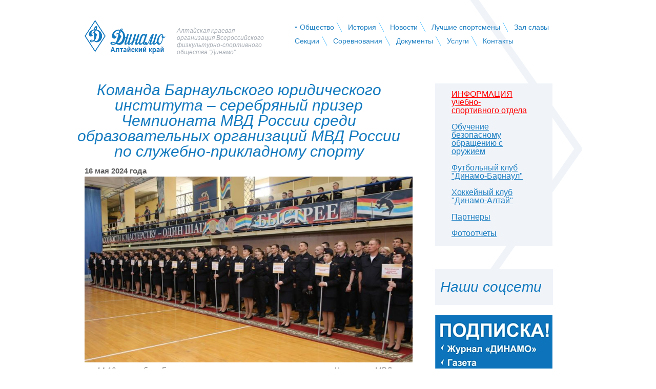

--- FILE ---
content_type: text/html; charset=UTF-8
request_url: http://dynamo22.su/news/komanda-barnaulskogo-yuridicheskogo-instituta-serebryanyy-prizer-chempionata-mvd-rossii-sredi-obrazo/
body_size: 11461
content:
<!-- Создано на 1С-Битрикс в digital-агентстве VTOP10.PRO  -->
<!DOCTYPE html>
<html>
	<head>
        <meta name="yandex-verification" content="9c11cd9b373a8f3c" />
		<meta http-equiv="Content-Type" content="text/html; charset=UTF-8" />
<meta name="robots" content="index, follow" />
<meta name="keywords" content="Динамо Алтайский Край" />
<meta name="description" content="Алтайская краевая организация Всероссийского физкультурно-спортивного общества &quot;Динамо&quot;" />
<link href="/bitrix/cache/css/s1/dynamo/page_ad1f9b357404d440e83ef269cb4db810/page_ad1f9b357404d440e83ef269cb4db810_v1.css?1769612215397" type="text/css" rel="stylesheet"/>
<link href="/bitrix/cache/css/s1/dynamo/template_aa58c0f6338a488f6be0a332adc8338e/template_aa58c0f6338a488f6be0a332adc8338e_v1.css?176959546224947" type="text/css" rel="stylesheet" data-template-style="true"/>
<script>if(!window.BX)window.BX={};if(!window.BX.message)window.BX.message=function(mess){if(typeof mess==='object'){for(let i in mess) {BX.message[i]=mess[i];} return true;}};</script>
<script>(window.BX||top.BX).message({"JS_CORE_LOADING":"Загрузка...","JS_CORE_NO_DATA":"- Нет данных -","JS_CORE_WINDOW_CLOSE":"Закрыть","JS_CORE_WINDOW_EXPAND":"Развернуть","JS_CORE_WINDOW_NARROW":"Свернуть в окно","JS_CORE_WINDOW_SAVE":"Сохранить","JS_CORE_WINDOW_CANCEL":"Отменить","JS_CORE_WINDOW_CONTINUE":"Продолжить","JS_CORE_H":"ч","JS_CORE_M":"м","JS_CORE_S":"с","JSADM_AI_HIDE_EXTRA":"Скрыть лишние","JSADM_AI_ALL_NOTIF":"Показать все","JSADM_AUTH_REQ":"Требуется авторизация!","JS_CORE_WINDOW_AUTH":"Войти","JS_CORE_IMAGE_FULL":"Полный размер"});</script>

<script src="/bitrix/js/main/core/core.min.js?1769594346242882"></script>

<script>BX.Runtime.registerExtension({"name":"main.core","namespace":"BX","loaded":true});</script>
<script>BX.setJSList(["\/bitrix\/js\/main\/core\/core_ajax.js","\/bitrix\/js\/main\/core\/core_promise.js","\/bitrix\/js\/main\/polyfill\/promise\/js\/promise.js","\/bitrix\/js\/main\/loadext\/loadext.js","\/bitrix\/js\/main\/loadext\/extension.js","\/bitrix\/js\/main\/polyfill\/promise\/js\/promise.js","\/bitrix\/js\/main\/polyfill\/find\/js\/find.js","\/bitrix\/js\/main\/polyfill\/includes\/js\/includes.js","\/bitrix\/js\/main\/polyfill\/matches\/js\/matches.js","\/bitrix\/js\/ui\/polyfill\/closest\/js\/closest.js","\/bitrix\/js\/main\/polyfill\/fill\/main.polyfill.fill.js","\/bitrix\/js\/main\/polyfill\/find\/js\/find.js","\/bitrix\/js\/main\/polyfill\/matches\/js\/matches.js","\/bitrix\/js\/main\/polyfill\/core\/dist\/polyfill.bundle.js","\/bitrix\/js\/main\/core\/core.js","\/bitrix\/js\/main\/polyfill\/intersectionobserver\/js\/intersectionobserver.js","\/bitrix\/js\/main\/lazyload\/dist\/lazyload.bundle.js","\/bitrix\/js\/main\/polyfill\/core\/dist\/polyfill.bundle.js","\/bitrix\/js\/main\/parambag\/dist\/parambag.bundle.js"]);
</script>
<script>(window.BX||top.BX).message({"LANGUAGE_ID":"ru","FORMAT_DATE":"DD.MM.YYYY","FORMAT_DATETIME":"DD.MM.YYYY HH:MI:SS","COOKIE_PREFIX":"BITRIX_SM","SERVER_TZ_OFFSET":"10800","UTF_MODE":"Y","SITE_ID":"s1","SITE_DIR":"\/","USER_ID":"","SERVER_TIME":1769692943,"USER_TZ_OFFSET":10800,"USER_TZ_AUTO":"Y","bitrix_sessid":"bb57aaa691daf8a8967c6028817129d0"});</script>


<script>BX.setCSSList(["\/local\/templates\/dynamo\/components\/bitrix\/news\/news_d\/bitrix\/news.detail\/.default\/style.css","\/local\/templates\/dynamo\/components\/bitrix\/news.list\/right_menu\/style.css","\/local\/templates\/dynamo\/components\/bitrix\/main.feedback\/form_d\/style.css","\/local\/templates\/dynamo\/components\/bitrix\/news.list\/foto_in_main_vtop10\/style.css","\/local\/templates\/dynamo\/components\/bitrix\/news.list\/partners\/style.css","\/local\/templates\/dynamo\/styles.css","\/local\/templates\/dynamo\/template_styles.css"]);</script>


		<title>Динамо Алтайский Край</title>
		<link rel="shortcut icon" type="image/x-icon" href="/favicon.ico" />

		<!-- jQuery -->
		<script type="text/javascript" src="/local/templates/.default/jquery/jquery.js"></script>
		<link rel="stylesheet" type="text/css" href="/local/templates/.default/thickbox.css" />

		<!--Nivo slider-->
		<link rel="stylesheet" href="/local/templates/.default/nivo/nivo-slider.css" type="text/css" media="screen" />
		<link rel="stylesheet" href="/local/templates/.default/nivo/default.css" type="text/css" media="screen" />

		<script type="text/javascript" src="/local/templates/.default/js/thickbox.js"></script>
		<script type="text/javascript" src="/local/templates/.default/js/main.js"></script>
		<script type="text/javascript" src="/local/templates/.default/js/script.js"></script>

		<script type="text/javascript">
			jQuery(document).ready(function($){
				$(".block1 .filtr li").click(function(){
					if(!$(this).hasClass("act") && !$(this).hasClass("h"))
					{
						$(".block1 .filtr li.act").removeClass("act");
						$(this).addClass("act");

						if($('.block1 .filtr li').index(this)==1) //традиции
						{
							$("#news_traditions").show();
							$("#news_news").hide();
						}
						if($('.block1 .filtr li').index(this)==2) //новости
						{
							$("#news_news").show();
							$("#news_traditions").hide();
						}
					}

					return false;
				});


				$('#gallery a[target="_blank"]:has(img)').lightBox();

				$('.stars').stars({
					inputType: "select", disableValue: false
				});

				// переход по ссылке(class="button")
				$('.button:has(a)').click(function(){window.location.href = $(this).find('a').attr('href')});
				// Очистка полей авторизации
				$.fn.clearAuthFields = function(){
					oV={l:this.find('[name="login"]').val(),p:this.find('[name="password"]').val()};
					this.find(':text,:password').focus(function(){
						o=$(this); n=o.attr('name');
						if (n=='login' && o.val()==oV.l || n=='password' && o.val()==oV.p){
							v=o.val(); o.val('');
							o.focusout(v, function(){if ($(this).val() == '') $(this).val(v)})}
					})};
				$('#authorization').clearAuthFields();
			});
		</script>

		<!-- validate -->
		<script type="text/javascript" src="/local/templates/.default/jquery/jquery.validate.js"></script>
		<!-- LightBox -->
		<script type="text/javascript" src="/local/templates/.default/jquery/lightbox/js/jquery.lightbox.js"></script>
		<link rel="stylesheet" type="text/css" href="/local/templates/.default/jquery/lightbox/css/jquery.lightbox.css" media="screen" />



		<!-- BBcode -->
		<script type="text/javascript" src="/local/templates/.default/jquery/bbedit/jquery.bbedit.js"></script>

		<!-- Stars -->
		<script type="text/javascript" src="/local/templates/.default/jquery/stars/jquery.ui.core.js"></script>
		<script type="text/javascript" src="/local/templates/.default/jquery/stars/jquery.ui.widget.js"></script>
		<script type="text/javascript" src="/local/templates/.default/jquery/stars/jquery.ui.stars.js"></script>

	</head>
	<body id="p_index">
		<div id="panel">
					</div>

		<div id="header">
			<a href="/" title="Общество "Динамо"" class="logo">Общество "Динамо"</a>
			<div class="slogan">Алтайская краевая <br/>организация Всероссийского<br />физкультурно-спортивного<br />общества "Динамо"</div>
			<!-- <a href="/map/" class="mapsite">Карта сайта</a> -->

			<div class="menu1">


				<ul class="top_menu">
					<li class="&#10;&#9;&#9;&#9;&#9;&#9;first&#10;&#9;&#9;&#9;&#9;&#10;&#9;&#9;&#9;&#9;&#9;down&#10;&#9;&#9;&#9;&#9;">
						<a href="/company/" title="Общество">Общество</a>
						<div class="submenu">
							<div class="cont">
								<div class="t"> </div>
								<ul>
									<li class="&#10;&#9;&#9;&#9;&#9;&#9;first&#10;&#9;&#9;&#9;&#9;">
										<a href="/company/joining-the-society/" title="Вступление в Общество">Вступление в Общество</a>
									</li>
									<li class="">
										<a href="/company/guide/" title="Руководство">Руководство</a>
									</li>
									<li class="">
										<a href="/company/the-board-of/" title="Совет">Совет</a>
									</li>
									<li class="">
										<a href="/company/the-presidium-of-the/" title="Президиум">Президиум</a>
									</li>
									<li class="">
										<a href="/company/the-council-of-veterans/" title="Совет ветеранов">Совет ветеранов</a>
									</li>
									<li class="">
										<a href="/company/articles-of-association/" title="Устав">Устав</a>
									</li>
									<li class="">
										<a href="/company/organizations-members-of-the-dynamo/" title="Организации - члены &quot;Динамо&quot;">Организации - члены "Динамо"</a>
									</li>
								</ul>
							</div>
							<div class="b">
								<div> </div>
							</div>
						</div>
					</li>
					<li class="">
						<a href="/company/" title="История">История</a>
					</li>
					<li class="">
						<a href="/news/" title="Новости">Новости</a>
					</li>
					<li class="">
						<a href="/luchshie-sportsmeny/" title="Лучшие спортсмены">Лучшие спортсмены</a>
					</li>
					<li class="">
						<a href="/zal-slavy/" title="Зал славы">Зал славы</a>
					</li>
				</ul>


				<ul class="top_menu">
					<li class="&#10;&#9;&#9;&#9;&#9;&#9;first&#10;&#9;&#9;&#9;&#9;">
						<a href="/section/" title="Секции">Секции</a>
					</li>
					<li class="">
						<a href="/competitions-and-tournaments/" title="Соревнования">Соревнования</a>
					</li>
					<li class="">
						<a href="/documents/" title="Документы">Документы</a>
					</li>
					<li class="">
						<a href="/services/" title="Услуги">Услуги</a>
					</li>

					<li class="">
						<a href="/contacts/" title="Контакты">Контакты</a>
					</li>
				</ul>
			</div>
		</div>
		<!--/шапка-->

		<!--середина-->




		<div id="mainwrap">


			  
			<div class="general_cont">
				<div class="block1">

	
						<div class="news-detail">
							<h2 align="center">
Команда Барнаульского юридического института – серебряный призер Чемпионата МВД России среди образовательных организаций МВД России по служебно-прикладному спорту </h2>
 <span style="font-size: 11pt;"><b>16 мая 2024 года</b><br>
 </span><img width="640" alt="174901.jpg" src="/upload/medialibrary/910/4p4ghbnw881eah9n2olttmif1qrlk68y.jpg" height="363" title="174901.jpg"><br>
<p>
 <span style="font-size: 11pt;">&nbsp; &nbsp; &nbsp; 14-16&nbsp;мая на базе Барнаульского юридического института прошел Чемпионат МВД России среди образовательных организаций МВД России по служебно-прикладному спорту в&nbsp;дисциплине «троеборье». Участниками соревнований стали 80 спортсменов из 16 ведомственных вузов. </span>
</p>
 <span style="font-size: 11pt;"> </span>
<p>
 <span style="font-size: 11pt;">&nbsp; &nbsp; &nbsp;На торжественной церемонии открытия чемпионата с&nbsp;приветственным словом к&nbsp;участникам обратились: начальник Барнаульского юридического института МВД России полковник полиции&nbsp;Дмитрий Симоненко, врио начальника Главного управления МВД России по&nbsp;Алтайскому краю генерал-майор полиции&nbsp;Марк Левин, Министр спорта Алтайского края&nbsp;Иван Нифонтов, первый заместитель Председателя АКОО ОГО ВФСО «Динамо» полковник Алексей Минин, главный судья соревнований полковник полиции&nbsp;Алексей Балев.</span>
</p>
<p>
 <span style="font-size: 11pt;"><img width="640" alt="174899.jpg" src="/upload/medialibrary/c57/jkgvub2inogsk14aiqocxyvc7pkqkza2.jpg" height="454" title="174899.jpg"><br>
 </span>
</p>
<p>
 <span style="font-size: 11pt;">&nbsp; &nbsp; &nbsp;В программу чемпионата входили:&nbsp;стрельба из&nbsp;боевого пистолета, демонстрация техники выполнения боевых приемов борьбы и&nbsp;бег на&nbsp;дистанцию 1000 метров. </span>
</p>
 <span style="font-size: 11pt;"> </span>
<p>
 <span style="font-size: 11pt;">&nbsp; &nbsp; По результатам турнира команда Барнаульском юридического института МВД России в составе: Софии Чернякиной, Николая Пестерева, Виктора Титова, Алана Байтушкина и Алексея Гайворонского заняла второе место, уступив лишь сборной Сибирского юридического института МВД России. Третью строчку турнирной таблицы заняли спортсмены Орловского юридического института МВД России имени В.В. Лукьянова. </span>
</p>
 <span style="font-size: 11pt;"> </span>
<p>
 <span style="font-size: 11pt;">&nbsp; &nbsp; &nbsp;В личном первенстве представитель Барнаульского института МВД России София Чернякина завоевала серебряную медаль в стрельбе из боевого пистолета, а также заняла второе место в абсолютном первенстве среди женщин по результатам трех дисциплин,&nbsp;</span><span style="font-size: 11pt;">выполнив норматив Мастера спорта России.</span>
</p>
<p>
	 &nbsp;<img width="632" alt="IMG_2566.JPG" src="/upload/medialibrary/25e/o8kxj64f8fdkxmkqaptec62rczaybgsd.JPG" height="480" title="IMG_2566.JPG" style="font-size: 11pt; font-family: var(--ui-font-family-primary, var(--ui-font-family-helvetica));">
</p>
<p>
</p>
<p>
</p>
<p>
</p>
<p>
 <span style="font-size: 11pt;"> </span>
</p>
<p>
	 &nbsp;&nbsp;&nbsp;&nbsp;&nbsp;&nbsp;&nbsp;<a href="/preferentсii/Протоколы%20Чемпионат%20МВД%20троеборье%202024.pdf"><b><span style="font-size: 11pt;">Протоколы соревнований</span></b></a>
</p>
<p>
 <b><span style="font-size: 10pt;">&nbsp; &nbsp; &nbsp; &nbsp; &nbsp; &nbsp; &nbsp; &nbsp; &nbsp; &nbsp; &nbsp; &nbsp; &nbsp; &nbsp; &nbsp; &nbsp; &nbsp; &nbsp; &nbsp; &nbsp; &nbsp; &nbsp; &nbsp; &nbsp; &nbsp; &nbsp; &nbsp; &nbsp; &nbsp; &nbsp; &nbsp; &nbsp;</span></b>
</p>
<p>
	<b><span style="font-size: 10pt;">&nbsp; &nbsp; &nbsp; &nbsp; &nbsp; &nbsp; &nbsp; &nbsp; &nbsp; &nbsp; &nbsp; &nbsp; &nbsp; &nbsp; &nbsp; &nbsp; &nbsp; &nbsp; &nbsp; &nbsp; &nbsp; &nbsp; &nbsp; &nbsp; &nbsp; &nbsp; &nbsp; &nbsp; &nbsp; &nbsp; &nbsp; &nbsp;Учебно-спортивный отдел АКОО ОГО ВФСО «Динамо»</span></b><b><span style="font-size: 10pt;"> </span></b>
</p>
 <b><span style="font-size: 10pt;"> </span></b><br>
 <br>		<div style="clear:both"></div>
	<br />




	
		Дополнительные фотографии:&nbsp;
<!--												-->		<br />

        <div id="gallery" style="padding-top: 20px;">
            <ul class="dyn_gallery">

                
                    <li>
                                                <a href="/upload/iblock/685/b0b4fbb13cm38cd61clc5437alguz0bs.JPG" title="" target="_blank">
                            <div class="dyn_gallery_news_image_box" style="opacity: 1;">
                                <img src="/upload/iblock/685/b0b4fbb13cm38cd61clc5437alguz0bs.JPG" alt="" class="dyn_gallery_image">
                            </div>
                        </a>
                    </li>


                
                    <li>
                                                <a href="/upload/iblock/c07/hm4haxw1ef5kb8nzy1r98vnqu73u20eq.jpg" title="" target="_blank">
                            <div class="dyn_gallery_news_image_box" style="opacity: 1;">
                                <img src="/upload/iblock/c07/hm4haxw1ef5kb8nzy1r98vnqu73u20eq.jpg" alt="" class="dyn_gallery_image">
                            </div>
                        </a>
                    </li>


                
                    <li>
                                                <a href="/upload/iblock/b4f/y4xww6oypaosudfplmqsqiuyb3hcfo8e.jpg" title="" target="_blank">
                            <div class="dyn_gallery_news_image_box" style="opacity: 1;">
                                <img src="/upload/iblock/b4f/y4xww6oypaosudfplmqsqiuyb3hcfo8e.jpg" alt="" class="dyn_gallery_image">
                            </div>
                        </a>
                    </li>


                
                    <li>
                                                <a href="/upload/iblock/11e/ghpf4191xb3e3t2gecydw4xppgxrcrjd.jpg" title="" target="_blank">
                            <div class="dyn_gallery_news_image_box" style="opacity: 1;">
                                <img src="/upload/iblock/11e/ghpf4191xb3e3t2gecydw4xppgxrcrjd.jpg" alt="" class="dyn_gallery_image">
                            </div>
                        </a>
                    </li>


                
                    <li>
                                                <a href="/upload/iblock/803/q1vey7aj6x0235k690dvigepkq2097ol.jpg" title="" target="_blank">
                            <div class="dyn_gallery_news_image_box" style="opacity: 1;">
                                <img src="/upload/iblock/803/q1vey7aj6x0235k690dvigepkq2097ol.jpg" alt="" class="dyn_gallery_image">
                            </div>
                        </a>
                    </li>


                
                    <li>
                                                <a href="/upload/iblock/976/vs2kto5ze512wmfuhquiwuukwonbay4n.JPG" title="" target="_blank">
                            <div class="dyn_gallery_news_image_box" style="opacity: 1;">
                                <img src="/upload/iblock/976/vs2kto5ze512wmfuhquiwuukwonbay4n.JPG" alt="" class="dyn_gallery_image">
                            </div>
                        </a>
                    </li>


                
                    <li>
                                                <a href="/upload/iblock/ecc/y63w2w2g6i5hjiovbl6mph7ia24f0y7m.JPG" title="" target="_blank">
                            <div class="dyn_gallery_news_image_box" style="opacity: 1;">
                                <img src="/upload/iblock/ecc/y63w2w2g6i5hjiovbl6mph7ia24f0y7m.JPG" alt="" class="dyn_gallery_image">
                            </div>
                        </a>
                    </li>


                
                    <li>
                                                <a href="/upload/iblock/49b/8h79xy23am6gmwt96ppgx1zdbc2lmxau.JPG" title="" target="_blank">
                            <div class="dyn_gallery_news_image_box" style="opacity: 1;">
                                <img src="/upload/iblock/49b/8h79xy23am6gmwt96ppgx1zdbc2lmxau.JPG" alt="" class="dyn_gallery_image">
                            </div>
                        </a>
                    </li>


                
                    <li>
                                                <a href="/upload/iblock/a4b/u1gqw83nk7bh3xau1tfqwlyia2qbrhb8.JPG" title="" target="_blank">
                            <div class="dyn_gallery_news_image_box" style="opacity: 1;">
                                <img src="/upload/iblock/a4b/u1gqw83nk7bh3xau1tfqwlyia2qbrhb8.JPG" alt="" class="dyn_gallery_image">
                            </div>
                        </a>
                    </li>


                
                    <li>
                                                <a href="/upload/iblock/f40/l5skvulur2fx86v4mm32w0vnkur2wjia.JPG" title="" target="_blank">
                            <div class="dyn_gallery_news_image_box" style="opacity: 1;">
                                <img src="/upload/iblock/f40/l5skvulur2fx86v4mm32w0vnkur2wjia.JPG" alt="" class="dyn_gallery_image">
                            </div>
                        </a>
                    </li>


                
                    <li>
                                                <a href="/upload/iblock/959/y4u8d6ukqjpvzkn2eorjvngfhluege7n.JPG" title="" target="_blank">
                            <div class="dyn_gallery_news_image_box" style="opacity: 1;">
                                <img src="/upload/iblock/959/y4u8d6ukqjpvzkn2eorjvngfhluege7n.JPG" alt="" class="dyn_gallery_image">
                            </div>
                        </a>
                    </li>


                
                    <li>
                                                <a href="/upload/iblock/67f/37l583zw3ln91nif13ry6713ph155spd.JPG" title="" target="_blank">
                            <div class="dyn_gallery_news_image_box" style="opacity: 1;">
                                <img src="/upload/iblock/67f/37l583zw3ln91nif13ry6713ph155spd.JPG" alt="" class="dyn_gallery_image">
                            </div>
                        </a>
                    </li>


                
                    <li>
                                                <a href="/upload/iblock/36e/fhfw7o6j9xsuj04j10yt5mpo8gdpc3wa.JPG" title="" target="_blank">
                            <div class="dyn_gallery_news_image_box" style="opacity: 1;">
                                <img src="/upload/iblock/36e/fhfw7o6j9xsuj04j10yt5mpo8gdpc3wa.JPG" alt="" class="dyn_gallery_image">
                            </div>
                        </a>
                    </li>


                
                    <li>
                                                <a href="/upload/iblock/dbb/sk1yzhzk6ogru4jlgyod4xdrfjr2qd0w.JPG" title="" target="_blank">
                            <div class="dyn_gallery_news_image_box" style="opacity: 1;">
                                <img src="/upload/iblock/dbb/sk1yzhzk6ogru4jlgyod4xdrfjr2qd0w.JPG" alt="" class="dyn_gallery_image">
                            </div>
                        </a>
                    </li>


                            </ul>
        </div>
        <div style="clear:both; height: 30px;"></div>
	</div>
<p><a href="/news/">Возврат к списку</a></p>
<br>

<br>
</div>
<div class="block2">
	






	<!--меню2-->
<ul class="menu2">

		<li id="bx_3218110189_7">
		<a href="/preferencii/" title=ИНФОРМАЦИЯ учебно-спортивного отдела " style="color: red;">ИНФОРМАЦИЯ учебно-спортивного отдела </a>
	</li>

		<li id="bx_3218110189_11">
		<a href="https://dynamo22.su/services/?clear_cache=Y" title=Обучение безопасному обращению с оружием" >Обучение безопасному обращению с оружием</a>
	</li>

		<li id="bx_3218110189_8">
		<a href="http://fcdb.ru/" title=Футбольный клуб &quot;Динамо-Барнаул&quot;" >Футбольный клуб &quot;Динамо-Барнаул&quot;</a>
	</li>

		<li id="bx_3218110189_6">
		<a href="https://hcda.ru" title=Хоккейный клуб &quot;Динамо-Алтай&quot;" >Хоккейный клуб &quot;Динамо-Алтай&quot;</a>
	</li>

		<li id="bx_3218110189_9">
		<a href="/partners/" title=Партнеры" >Партнеры</a>
	</li>

		<li id="bx_3218110189_10">
		<a href="/photogallery/" title=Фотоотчеты" >Фотоотчеты</a>
	</li>


	</ul>
<!--/меню2-->

		<script type="text/javascript" src="//vk.com/js/api/openapi.js?125"></script>
<div class="socseti">

<h2>Наши соцсети</h2>
<!-- VK Widget -->
<div id="vk_groups"></div>
<script type="text/javascript">
VK.Widgets.Group("vk_groups", {redesign: 1, mode: 3, width: "210", height: "600", color1: 'FFFFFF', color2: '000000', color3: '5E81A8'}, 125251449);
</script>

<!--/VK Widget-->


	<!--Афиша-->
	<!--
<div class="afisha">
        <a href="/news/666/">
            <img src="/documenti/sorevn_25_12/afish_small.jpg" alt="Афиша"/>
        </a>
    </div>
-->
	<!--//Афиша-->

	<div id="ok_group_widget"></div>
	<script>
	!function (d, id, did, st) {
	  var js = d.createElement("script");
	  js.src = "https://connect.ok.ru/connect.js";
	  js.onload = js.onreadystatechange = function () {
	  if (!this.readyState || this.readyState == "loaded" || this.readyState == "complete") {
		if (!this.executed) {
		  this.executed = true;
		  setTimeout(function () {
			OK.CONNECT.insertGroupWidget(id,did,st);
		  }, 0);
		}
	  }};
	  d.documentElement.appendChild(js);
	}(document,"ok_group_widget","58888893432008",'{"width":210,"height":175}');
	</script>
	<!--<div class="socbutton"><a target = "_blank" href="https://ok.ru/group58888893432008"><img src="/images/ok.png"/></a></div>-->
</div>	

	<style>
	.socbutton:hover{
		transform: scaleX(0.98);
		transition: ease-out 0.3s;
	}
	
	.socbutton a img{
		width:210px;
		border: solid 1px #d0d4d9
	}
	
	.socseti h2{
		padding-bottom: 10px;
		padding-top: 10px;
		color: #137abf;
	}
	.socseti{
		width:220px;

		background-color:#f0f4f9;
		padding-left: 10px;
		padding-bottom: 10px;
		padding-top: 10px;
	}
	
	</style>
	<div><br /></div>	
	<div class="podpiska">
		<a href="http://www.dynamo.su/news/7807/">
			<img src="/images/podpiska.png" alt="Подписка"/>
		</a>
	</div>
	<!--//подписка-->
<div><br /></div>
	<!--календарь-->
	<h2><a style = "color: #137abf;" href="/competitions-and-tournaments/">Календарь</a></h2>
	<div><br /></div>


	<dl class="calendar_list"></dl>
	<div style="clear: both"></div>
	<!--/календарь-->
	<!--поиск-->
 
<form name="search_form" action="/search/index.php">
<div class="search">
	<input type="text" name="q" value="" size="22" maxlength="255" placeholder="Поиск"/>			<input type="image" name="s" src="/images/pix.gif" class="but" value="Поиск" />
</div>			
</form>
	<!--/поиск-->
	
	


</div>
</div>		
<div class="block3 general_cont">

<!--обратная связь-->
			<div class="link_feedback">
				Обратная связь
			</div>
			
			<div class="feedback" style="display: none;">
<div class="mfeedback">

<form name="feedback" action="/news/komanda-barnaulskogo-yuridicheskogo-instituta-serebryanyy-prizer-chempionata-mvd-rossii-sredi-obrazo/" method="POST">
<input type="hidden" name="sessid" id="sessid" value="bb57aaa691daf8a8967c6028817129d0" /><div class="cont">
							<div class="t">&nbsp;</div>
							<div class="inside">
							<div title="Закрыть" class="close">Закрыть</div>
	<div class="f_field2">
		<div class="mf-text">
			Сообщение<span class="mf-req">*</span>		</div>
		<textarea name="MESSAGE" rows="5" cols="40"></textarea>
	</div>
	<div class="f_field">
		<div class="mf-text">
			Ваше имя<span class="mf-req">*</span>		</div>
		<input type="text" name="user_name" value="">
	</div>
	<div class="f_field">
		<div class="mf-text">
			Ваш E-mail<span class="mf-req">*</span>		</div>
		<input type="text" name="user_email" value="">
	</div>



		<div class="mf-captcha">
		<div class="mf-text">Защита от автоматических сообщений</div>
		<input type="hidden" name="captcha_sid" value="08uyjvrshymc18zxrbcjf74a941x2ods">
		<img src="/bitrix/tools/captcha.php?captcha_sid=08uyjvrshymc18zxrbcjf74a941x2ods" width="180" height="40" alt="CAPTCHA">
		<div class="mf-text">Введите слово на картинке<span class="mf-req">*</span></div>
		<input type="text" name="captcha_word" size="30" maxlength="50" value="">
	</div>
		<input type="hidden" name="PARAMS_HASH" value="6078c029c7e90d3272fb136c14c60fcd">
	<input type="submit" name="submit" value="Отправить">
	
	         </div>
						</div>
				  		<div class="b"><div>&nbsp;</div></div>
</form>
</div>
</div>				
		<!--/обратная связь-->
	<div id="comp_73cd88e325dcf327af1a811e8bdd3f30"><!--фотогалерея-->
<div id="photos1">
	<h2><a href="/photogallery/">Фотогалерея</a></h2>


	<ul class="dyn_gallery"></ul>
	<div class="lenta_cont">
		<div class="prev" title="Назад">
			<span>Назад</span>
		</div>
		<div class="next" title="Вперед">
			<span>Вперед</span>
		</div>
		<div class="lenta">
	
							<a href="/upload/iblock/148/kblkxyqekgktyn4duyfjs5qs1c698rg3.JPG" title="" class="thickbox" rel="gallary-photos" id="bx_651765591_1399">
				<img src="/upload/iblock/148/kblkxyqekgktyn4duyfjs5qs1c698rg3.JPG" alt="" width="244" height="162" />
			</a>
					<a href="/upload/iblock/290/2m1yqzet5hj3nw1iwt69c1pldwfnzdp9.JPG" title="" class="thickbox" rel="gallary-photos" id="bx_651765591_1399">
				<img src="/upload/iblock/290/2m1yqzet5hj3nw1iwt69c1pldwfnzdp9.JPG" alt="" width="244" height="162" />
			</a>
					<a href="/upload/iblock/626/xygqgitfs3apsu17nw0vdftpeahlrc5e.JPG" title="" class="thickbox" rel="gallary-photos" id="bx_651765591_1399">
				<img src="/upload/iblock/626/xygqgitfs3apsu17nw0vdftpeahlrc5e.JPG" alt="" width="244" height="162" />
			</a>
					<a href="/upload/iblock/20a/p1ph3b0uy84hdae59ga7wqntwubs339g.JPG" title="" class="thickbox" rel="gallary-photos" id="bx_651765591_1399">
				<img src="/upload/iblock/20a/p1ph3b0uy84hdae59ga7wqntwubs339g.JPG" alt="" width="244" height="162" />
			</a>
					<a href="/upload/iblock/4f8/tghv1bzhhxjytn8f36lcl4ebvbx6m3b8.JPG" title="" class="thickbox" rel="gallary-photos" id="bx_651765591_1399">
				<img src="/upload/iblock/4f8/tghv1bzhhxjytn8f36lcl4ebvbx6m3b8.JPG" alt="" width="244" height="162" />
			</a>
					<a href="/upload/iblock/a44/17wpjvq52sq9w47w6007t26qrwuma28s.JPG" title="" class="thickbox" rel="gallary-photos" id="bx_651765591_1399">
				<img src="/upload/iblock/a44/17wpjvq52sq9w47w6007t26qrwuma28s.JPG" alt="" width="244" height="162" />
			</a>
					<a href="/upload/iblock/052/bhr0ddm1q242b57j2ozocw13jyh3ebya.JPG" title="" class="thickbox" rel="gallary-photos" id="bx_651765591_1399">
				<img src="/upload/iblock/052/bhr0ddm1q242b57j2ozocw13jyh3ebya.JPG" alt="" width="244" height="162" />
			</a>
					<a href="/upload/iblock/0bf/j79qnp6tninpuex2q4p1u6viot5paj2o.JPG" title="" class="thickbox" rel="gallary-photos" id="bx_651765591_1399">
				<img src="/upload/iblock/0bf/j79qnp6tninpuex2q4p1u6viot5paj2o.JPG" alt="" width="244" height="162" />
			</a>
					<a href="/upload/iblock/a59/f2n6zcxwqjdvzrw1dujdq0tpcihttj29.JPG" title="" class="thickbox" rel="gallary-photos" id="bx_651765591_1399">
				<img src="/upload/iblock/a59/f2n6zcxwqjdvzrw1dujdq0tpcihttj29.JPG" alt="" width="244" height="162" />
			</a>
					<a href="/upload/iblock/878/d5f3wsxjp2xbm3zl6tnje2eh13vx7pbb.JPG" title="" class="thickbox" rel="gallary-photos" id="bx_651765591_1399">
				<img src="/upload/iblock/878/d5f3wsxjp2xbm3zl6tnje2eh13vx7pbb.JPG" alt="" width="244" height="162" />
			</a>
					<a href="/upload/iblock/3e7/p5wth9qv1m8tn1lal7elrwm7b316buh6.JPG" title="" class="thickbox" rel="gallary-photos" id="bx_651765591_1399">
				<img src="/upload/iblock/3e7/p5wth9qv1m8tn1lal7elrwm7b316buh6.JPG" alt="" width="244" height="162" />
			</a>
					<a href="/upload/iblock/e5a/6x66g13n2c4p0r2lx5taz1d35ksb2tb9.JPG" title="" class="thickbox" rel="gallary-photos" id="bx_651765591_1399">
				<img src="/upload/iblock/e5a/6x66g13n2c4p0r2lx5taz1d35ksb2tb9.JPG" alt="" width="244" height="162" />
			</a>
					<a href="/upload/iblock/7ea/3onj1qd04o28x3xbb1spje2dhyvbmpp7.JPG" title="" class="thickbox" rel="gallary-photos" id="bx_651765591_1399">
				<img src="/upload/iblock/7ea/3onj1qd04o28x3xbb1spje2dhyvbmpp7.JPG" alt="" width="244" height="162" />
			</a>
					<a href="/upload/iblock/dec/4rk1ugwm8nrnhn8mntepa2v2x7nfsze3.JPG" title="" class="thickbox" rel="gallary-photos" id="bx_651765591_1399">
				<img src="/upload/iblock/dec/4rk1ugwm8nrnhn8mntepa2v2x7nfsze3.JPG" alt="" width="244" height="162" />
			</a>
					<a href="/upload/iblock/d8b/agtlwuq6sgqs2jgytl6ridcdeffg641q.JPG" title="" class="thickbox" rel="gallary-photos" id="bx_651765591_1399">
				<img src="/upload/iblock/d8b/agtlwuq6sgqs2jgytl6ridcdeffg641q.JPG" alt="" width="244" height="162" />
			</a>
					<a href="/upload/iblock/97d/236gbvwtg3xmuttswalsnq5tuw2nev13.JPG" title="" class="thickbox" rel="gallary-photos" id="bx_651765591_1399">
				<img src="/upload/iblock/97d/236gbvwtg3xmuttswalsnq5tuw2nev13.JPG" alt="" width="244" height="162" />
			</a>
					<a href="/upload/iblock/79f/d39th1b5qewnff73g7f1kknzy7a3dhl3.JPG" title="" class="thickbox" rel="gallary-photos" id="bx_651765591_1399">
				<img src="/upload/iblock/79f/d39th1b5qewnff73g7f1kknzy7a3dhl3.JPG" alt="" width="244" height="162" />
			</a>
					<a href="/upload/iblock/7a4/xwqmfl066j0mnsmmy786nkv11nc1nb56.JPG" title="" class="thickbox" rel="gallary-photos" id="bx_651765591_1399">
				<img src="/upload/iblock/7a4/xwqmfl066j0mnsmmy786nkv11nc1nb56.JPG" alt="" width="244" height="162" />
			</a>
					<a href="/upload/iblock/c6c/ikry9depk33fr4qi1o6c19w7wzllgqci.JPG" title="" class="thickbox" rel="gallary-photos" id="bx_651765591_1399">
				<img src="/upload/iblock/c6c/ikry9depk33fr4qi1o6c19w7wzllgqci.JPG" alt="" width="244" height="162" />
			</a>
					<a href="/upload/iblock/38a/ybe2a7z2cilr830ii3n4b8cw7n4bvbzf.JPG" title="" class="thickbox" rel="gallary-photos" id="bx_651765591_1399">
				<img src="/upload/iblock/38a/ybe2a7z2cilr830ii3n4b8cw7n4bvbzf.JPG" alt="" width="244" height="162" />
			</a>
					<a href="/upload/iblock/f6a/c1aezyfnf8xmd2dcobp6ua91zzkoen9t.JPG" title="" class="thickbox" rel="gallary-photos" id="bx_651765591_1399">
				<img src="/upload/iblock/f6a/c1aezyfnf8xmd2dcobp6ua91zzkoen9t.JPG" alt="" width="244" height="162" />
			</a>
					<a href="/upload/iblock/327/ykl33gllnra1gvndveqxs3bxa39unk1q.JPG" title="" class="thickbox" rel="gallary-photos" id="bx_651765591_1399">
				<img src="/upload/iblock/327/ykl33gllnra1gvndveqxs3bxa39unk1q.JPG" alt="" width="244" height="162" />
			</a>
					<a href="/upload/iblock/a26/o28pjtuqp1cdmb6pumw9vw0dvok8w026.JPG" title="" class="thickbox" rel="gallary-photos" id="bx_651765591_1399">
				<img src="/upload/iblock/a26/o28pjtuqp1cdmb6pumw9vw0dvok8w026.JPG" alt="" width="244" height="162" />
			</a>
					<a href="/upload/iblock/e4e/0329ftvn0i1y4wtod1gwjnqqhq0m9143.JPG" title="" class="thickbox" rel="gallary-photos" id="bx_651765591_1399">
				<img src="/upload/iblock/e4e/0329ftvn0i1y4wtod1gwjnqqhq0m9143.JPG" alt="" width="244" height="162" />
			</a>
					<a href="/upload/iblock/279/452bst6wobo0lnq0dpft8jk0wrrkduz8.JPG" title="" class="thickbox" rel="gallary-photos" id="bx_651765591_1399">
				<img src="/upload/iblock/279/452bst6wobo0lnq0dpft8jk0wrrkduz8.JPG" alt="" width="244" height="162" />
			</a>
					<a href="/upload/iblock/f1b/j0v8addfakkc781parxwl1n3zu8uzapb.JPG" title="" class="thickbox" rel="gallary-photos" id="bx_651765591_1399">
				<img src="/upload/iblock/f1b/j0v8addfakkc781parxwl1n3zu8uzapb.JPG" alt="" width="244" height="162" />
			</a>
					<a href="/upload/iblock/b76/iwnyyxgwkt5qctxngq83og9q6p3zxrp8.JPG" title="" class="thickbox" rel="gallary-photos" id="bx_651765591_1399">
				<img src="/upload/iblock/b76/iwnyyxgwkt5qctxngq83og9q6p3zxrp8.JPG" alt="" width="244" height="162" />
			</a>
					<a href="/upload/iblock/b4b/4lzhnjm4atyxjem9hs4quayrp750mtoo.JPG" title="" class="thickbox" rel="gallary-photos" id="bx_651765591_1399">
				<img src="/upload/iblock/b4b/4lzhnjm4atyxjem9hs4quayrp750mtoo.JPG" alt="" width="244" height="162" />
			</a>
					<a href="/upload/iblock/88c/g4bd76wduhxu763og84ejpdbmov3huq3.JPG" title="" class="thickbox" rel="gallary-photos" id="bx_651765591_1399">
				<img src="/upload/iblock/88c/g4bd76wduhxu763og84ejpdbmov3huq3.JPG" alt="" width="244" height="162" />
			</a>
					<a href="/upload/iblock/78d/ndmc392q8i0gqaphhwtdxq8n6peshf6x.JPG" title="" class="thickbox" rel="gallary-photos" id="bx_651765591_1399">
				<img src="/upload/iblock/78d/ndmc392q8i0gqaphhwtdxq8n6peshf6x.JPG" alt="" width="244" height="162" />
			</a>
					<a href="/upload/iblock/dbf/0f1vzwsx9lgf62xmp9ohyz2i4a2qowqe.JPG" title="" class="thickbox" rel="gallary-photos" id="bx_651765591_1399">
				<img src="/upload/iblock/dbf/0f1vzwsx9lgf62xmp9ohyz2i4a2qowqe.JPG" alt="" width="244" height="162" />
			</a>
					<a href="/upload/iblock/49d/jr1jiaybh2hmjsq8m3crznda85bewl74.JPG" title="" class="thickbox" rel="gallary-photos" id="bx_651765591_1399">
				<img src="/upload/iblock/49d/jr1jiaybh2hmjsq8m3crznda85bewl74.JPG" alt="" width="244" height="162" />
			</a>
					<a href="/upload/iblock/ec9/k6o4216obkz2opqk0f7t4zgyhspnjobd.JPG" title="" class="thickbox" rel="gallary-photos" id="bx_651765591_1399">
				<img src="/upload/iblock/ec9/k6o4216obkz2opqk0f7t4zgyhspnjobd.JPG" alt="" width="244" height="162" />
			</a>
					<a href="/upload/iblock/883/qp13msruklfmauhi3htse6h6l8g2c3j9.JPG" title="" class="thickbox" rel="gallary-photos" id="bx_651765591_1399">
				<img src="/upload/iblock/883/qp13msruklfmauhi3htse6h6l8g2c3j9.JPG" alt="" width="244" height="162" />
			</a>
					<a href="/upload/iblock/a1e/zbnb0h68vr1fqr7x5ds6k3e0rhfam6wz.JPG" title="" class="thickbox" rel="gallary-photos" id="bx_651765591_1399">
				<img src="/upload/iblock/a1e/zbnb0h68vr1fqr7x5ds6k3e0rhfam6wz.JPG" alt="" width="244" height="162" />
			</a>
					<a href="/upload/iblock/40a/7i82s10jdwf365bau6v20qpkev103t32.JPG" title="" class="thickbox" rel="gallary-photos" id="bx_651765591_1399">
				<img src="/upload/iblock/40a/7i82s10jdwf365bau6v20qpkev103t32.JPG" alt="" width="244" height="162" />
			</a>
					<a href="/upload/iblock/068/cixbarq8txv6f269nl2o9hnb321ev9t7.JPG" title="" class="thickbox" rel="gallary-photos" id="bx_651765591_1399">
				<img src="/upload/iblock/068/cixbarq8txv6f269nl2o9hnb321ev9t7.JPG" alt="" width="244" height="162" />
			</a>
					<a href="/upload/iblock/dbc/jg2kcuckia29vc002o9j5e8u6gi8ps1o.JPG" title="" class="thickbox" rel="gallary-photos" id="bx_651765591_1399">
				<img src="/upload/iblock/dbc/jg2kcuckia29vc002o9j5e8u6gi8ps1o.JPG" alt="" width="244" height="162" />
			</a>
					<a href="/upload/iblock/b99/e4r8c3jwy4r6ao4fps32b9gxxrg2zoz9.JPG" title="" class="thickbox" rel="gallary-photos" id="bx_651765591_1399">
				<img src="/upload/iblock/b99/e4r8c3jwy4r6ao4fps32b9gxxrg2zoz9.JPG" alt="" width="244" height="162" />
			</a>
					<a href="/upload/iblock/035/6k10gmquvn5yznu07w6htdj11nrj5ml2.JPG" title="" class="thickbox" rel="gallary-photos" id="bx_651765591_1399">
				<img src="/upload/iblock/035/6k10gmquvn5yznu07w6htdj11nrj5ml2.JPG" alt="" width="244" height="162" />
			</a>
					<a href="/upload/iblock/ea1/ng6qi7oegejnt4yymb9kscithwkiqls3.JPG" title="" class="thickbox" rel="gallary-photos" id="bx_651765591_1399">
				<img src="/upload/iblock/ea1/ng6qi7oegejnt4yymb9kscithwkiqls3.JPG" alt="" width="244" height="162" />
			</a>
					<a href="/upload/iblock/b7d/qetm38cchar40kfqahpjnvp0df70pp2g.JPG" title="" class="thickbox" rel="gallary-photos" id="bx_651765591_1399">
				<img src="/upload/iblock/b7d/qetm38cchar40kfqahpjnvp0df70pp2g.JPG" alt="" width="244" height="162" />
			</a>
					<a href="/upload/iblock/b88/66yjlv5kwxocr3aav7g1rsxp1z9natcy.JPG" title="" class="thickbox" rel="gallary-photos" id="bx_651765591_1399">
				<img src="/upload/iblock/b88/66yjlv5kwxocr3aav7g1rsxp1z9natcy.JPG" alt="" width="244" height="162" />
			</a>
					<a href="/upload/iblock/552/cobwdk4zz0ibk52o6g86v1a2m6r8c1iz.JPG" title="" class="thickbox" rel="gallary-photos" id="bx_651765591_1399">
				<img src="/upload/iblock/552/cobwdk4zz0ibk52o6g86v1a2m6r8c1iz.JPG" alt="" width="244" height="162" />
			</a>
					<a href="/upload/iblock/fc5/60t47khbh5dcwloua9fonjkp801269vk.JPG" title="" class="thickbox" rel="gallary-photos" id="bx_651765591_1399">
				<img src="/upload/iblock/fc5/60t47khbh5dcwloua9fonjkp801269vk.JPG" alt="" width="244" height="162" />
			</a>
					<a href="/upload/iblock/9d0/nkkhrhkexe2hvmiqsyoz82xkyiqugax4.JPG" title="" class="thickbox" rel="gallary-photos" id="bx_651765591_1399">
				<img src="/upload/iblock/9d0/nkkhrhkexe2hvmiqsyoz82xkyiqugax4.JPG" alt="" width="244" height="162" />
			</a>
					<a href="/upload/iblock/e6b/jveumyj2uum52pcjgrq377ds1ci1l5ai.JPG" title="" class="thickbox" rel="gallary-photos" id="bx_651765591_1399">
				<img src="/upload/iblock/e6b/jveumyj2uum52pcjgrq377ds1ci1l5ai.JPG" alt="" width="244" height="162" />
			</a>
					<a href="/upload/iblock/a54/8u0h83bzc092zkziy3suzx6bz513c6bm.JPG" title="" class="thickbox" rel="gallary-photos" id="bx_651765591_1399">
				<img src="/upload/iblock/a54/8u0h83bzc092zkziy3suzx6bz513c6bm.JPG" alt="" width="244" height="162" />
			</a>
				

		</div>
	</div>
	<a href="/photogallery/" class="more">Смотреть</a>
	<br class="clearing" />
	<div style="clear: both"></div>

</div>
<!--/фотогалерея-->
</div><br>


	<!--партнеры -->

	
<div id="partners" class="general_cont">

	
	<a class="partner_icon" href="http://www.dynamo.su/" target="_blank" id="bx_1373509569_18">
		<img src="/upload/iblock/adc/adcff404f37b29d67ebc88ac0ba51c45.png" width="75" height="50" title="Всероссийское физкультурно-спортивное Общество Динамо">
	</a>

	
	<a class="partner_icon" href="http://www.uvoalt.ru/" target="_blank" id="bx_1373509569_17">
		<img src="/upload/iblock/070/0701a6101b0465a6ab5962336466519d.png" width="75" height="50" title="ФГКУ Управление вневедомственной охраной">
	</a>

	
	<a class="partner_icon" href="http://r22.fssprus.ru/" target="_blank" id="bx_1373509569_16">
		<img src="/upload/iblock/90a/90a7129cde80b004bb12c4ba049d2b0f.png" width="75" height="50" title="Управление Федеральной службы судебных приставов по Алтайскому краю">
	</a>

	
	<a class="partner_icon" href="https://bui.mvd.ru" target="_blank" id="bx_1373509569_15">
		<img src="/upload/iblock/59c/59ccae0811a644ee3e6d2c93e60f0445.png" width="75" height="50" title="БАРНАУЛЬСКИЙ ЮРИДИЧЕСКИЙ ИНСТИТУТ МИНИСТЕРСТВА ВНУТРЕННИХ ДЕЛ РОССИЙСКОЙ ФЕДЕРАЦИИ">
	</a>

	
	<a class="partner_icon" href="http://22.fsin.su/" target="_blank" id="bx_1373509569_14">
		<img src="/upload/iblock/d41/d410250faefa4a2306ae5ade46acacf2.png" width="75" height="50" title="УФСИН РОССИИ ПО АЛТАЙСКОМУ КРАЮ">
	</a>

	
	<a class="partner_icon" href="https://22.mvd.ru " target="_blank" id="bx_1373509569_13">
		<img src="/upload/iblock/7e5/7e5806ad5ee73dbbc504142802e48118.png" width="75" height="50" title="ГЛАВНОЕ УПРАВЛЕНИЕ МВД РОССИИ  ПО АЛТАЙСКОМУ КРАЮ">
	</a>

	
	<a class="partner_icon" href="http://22.mchs.gov.ru/" target="_blank" id="bx_1373509569_12">
		<img src="/upload/iblock/d33/d335db3beb940344ef43d341615c5fc6.png" width="75" height="50" title="МЧС России по Алтайскому краю">
	</a>

	<div class="clear"></div>
</div>
<br>
				<!--/партнеры-->
</div>
<!--/середина-->
</div>
<!--/контейнер-->
<!--подвал-->
<div class="clear"></div>
<div id="footer">

<!-- Yandex.Metrika informer -->
<a href="https://metrika.yandex.ru/stat/?id=38744655&amp;from=informer"
target="_blank" rel="nofollow"><img src="https://informer.yandex.ru/informer/38744655/3_0_339ADFFF_137ABFFF_1_pageviews"
style="width:88px; height:31px; border:0;" alt="Яндекс.Метрика" title="Яндекс.Метрика: данные за сегодня (просмотры, визиты и уникальные посетители)" onclick="try{Ya.Metrika.informer({i:this,id:38744655,lang:'ru'});return false}catch(e){}" /></a>
<!-- /Yandex.Metrika informer -->

	<div class="address">
		<div class="phone">Тел.: +7 (3852) 63-75-47</div>
		<div class="email">е-mail: <a href="mailto:dinamo2006@bk.ru" >dinamo2006@bk.ru</a></div>
			г. Барнаул, улица Никитина, дом 55
	</div>
	<div class="creator"><a href="https://vtop10.pro/">Разработка сайта - vtop10.pro</a> 2016</div>
</div>


<script type="text/javascript" src="/local/templates/.default/nivo/jquery.nivo.slider.js"></script>
<script type="text/javascript">
	$(window).load(function() {
		$('#slider').nivoSlider();
	});
</script>

<!-- Yandex.Metrika counter -->
<script type="text/javascript">
    (function (d, w, c) {
        (w[c] = w[c] || []).push(function() {
            try {
                w.yaCounter38744655 = new Ya.Metrika({
                    id:38744655,
                    clickmap:true,
                    trackLinks:true,
                    accurateTrackBounce:true,
                    webvisor:true,
                    trackHash:true
                });
            } catch(e) { }
        });

        var n = d.getElementsByTagName("script")[0],
            s = d.createElement("script"),
            f = function () { n.parentNode.insertBefore(s, n); };
        s.type = "text/javascript";
        s.async = true;
        s.src = "https://mc.yandex.ru/metrika/watch.js";

        if (w.opera == "[object Opera]") {
            d.addEventListener("DOMContentLoaded", f, false);
        } else { f(); }
    })(document, window, "yandex_metrika_callbacks");
</script>
<noscript><div><img src="https://mc.yandex.ru/watch/38744655" style="position:absolute; left:-9999px;" alt="" /></div></noscript>
<!-- /Yandex.Metrika counter -->


	</body>
</html>

--- FILE ---
content_type: text/css
request_url: http://dynamo22.su/bitrix/cache/css/s1/dynamo/page_ad1f9b357404d440e83ef269cb4db810/page_ad1f9b357404d440e83ef269cb4db810_v1.css?1769612215397
body_size: 397
content:


/* Start:/local/templates/dynamo/components/bitrix/news/news_d/bitrix/news.detail/.default/style.css?1769594377155*/
div.news-detail
{
	word-wrap: break-word;
}
div.news-detail img.detail_picture
{
	float:left;
	margin:0 8px 6px 1px;
}
.news-date-time
{
	color:#486DAA;
}

/* End */
/* /local/templates/dynamo/components/bitrix/news/news_d/bitrix/news.detail/.default/style.css?1769594377155 */


--- FILE ---
content_type: text/css
request_url: http://dynamo22.su/bitrix/cache/css/s1/dynamo/template_aa58c0f6338a488f6be0a332adc8338e/template_aa58c0f6338a488f6be0a332adc8338e_v1.css?176959546224947
body_size: 5231
content:


/* Start:/local/templates/dynamo/components/bitrix/news.list/right_menu/style.css?1769594377150*/
div.news-list
{
	word-wrap: break-word;
}
div.news-list img.preview_picture
{
	float:left;
	margin:0 4px 6px 0;
}
.news-date-time {
	color:#486DAA;
}

/* End */


/* Start:/local/templates/dynamo/components/bitrix/main.feedback/form_d/style.min.css?1769594377251*/
div.mf-name,div.mf-email,div.mf-captcha,div.mf-message{width:80%;padding-bottom:.4em}div.mf-name input,div.mf-email input{width:60%}div.mf-message textarea{width:60%}span.mf-req{color:red}div.mf-ok-text{color:green;font-weight:bold;padding-bottom:1em}
/* End */


/* Start:/local/templates/dynamo/components/bitrix/news.list/foto_in_main_vtop10/style.css?1769594377150*/
div.news-list
{
	word-wrap: break-word;
}
div.news-list img.preview_picture
{
	float:left;
	margin:0 4px 6px 0;
}
.news-date-time {
	color:#486DAA;
}

/* End */


/* Start:/local/templates/dynamo/components/bitrix/news.list/partners/style.css?1769594377150*/
div.news-list
{
	word-wrap: break-word;
}
div.news-list img.preview_picture
{
	float:left;
	margin:0 4px 6px 0;
}
.news-date-time {
	color:#486DAA;
}

/* End */


/* Start:/local/templates/dynamo/styles.css?1769594377434*/
h2 {
    margin: 0;
    font-size: 28px;
    line-height: 30px;
    color: #737e90;
    font-style: italic;
}

.news-detail h1 {
    margin: 0 0 14px -23px;
    font-size: 30px;
    line-height: 30px;
    color: #137abf;
	font-style: italic;
	text-align:center;
}
h1 {
    margin: 0 0 14px -23px !important;
    font-size: 30px;
    line-height: 30px;
    color: #137abf;
	font-style: italic;
	
}

#news_news h1{
	text-align:center;
}
/* End */


/* Start:/local/templates/dynamo/template_styles.css?176959437722696*/
html, body, form, ul, li, dl, dd, dt, fieldset, form, blockquote { margin:0; padding:0; border:0 none; }
ul, dl, dd, dt { list-style:none; }

table, tbody, tr, td, th { margin:0; padding:0; border:0 none; border-collapse:collapse; border-spacing:0; vertical-align:top; }

input, select, textarea { font: 12px Arial, Helvetica, sans-serif; box-sizing:border-box; -moz-box-sizing:border-box; -webkit-box-sizing:border-box; }

html, body { width:100%; height: 100%; }
body { position: relative; font: 12px/19px Arial, Helvetica, sans-serif; color:#5f5f5f; background: #ffffff url('/images/bg01.png') no-repeat center 0; }

h1, h2, h3, h4, h5, h6 { margin:0; padding:0; }
h1, h2 { font-weight: normal; }
/*h1 { margin: 0 120px 24px -23px; font-size: 42px; line-height: 38px; color: #137abf; }*/
h2 { margin: 0 0 14px -23px; font-size: 30px; line-height: 30px; color: #137abf; }
h4 { margin: 0 0 16px 0; font-size: 16px; line-height: 18px;  color: #737e90; font-weight: normal; }


p { margin:0 0 0 0; }

a { color:#2282c3; }<div class="block1">
a:hover { text-decoration: none; }
a img, fieldset { border:0 none; }

.fl_l { float: left; }
.fl_r { float: right; }

.foto_left { display: block; float: left; margin: 4px 25px 0 -26px; }

blockquote { margin-bottom: 15px; padding: 13px 38px 1px 31px; font-size: 14px; line-height: 20px; color: #3c434b; font-style: italic; background: #f6f6f6; }

.block1 .filling ul { margin: 0 0 15px 16px; }
.block1 .filling ul li { margin-bottom: 9px; padding-left: 13px; background: url('/images/li.gif') no-repeat 0 4px; }

.block1 .filling table { width: 100%; margin-bottom: 25px; }
.block1 .filling table th { padding: 4px 15px 6px 15px; font-size: 14px; text-align: left; font-weight: normal; color: #ffffff; background: #137abf; }
.block1 .filling table td { padding: 4px 15px 6px 15px; font-size: 11px; color: #464646; border-bottom: 1px solid #e2e5e8; }
.block1 .filling table td.tright { text-align: right; }

.block1 .filling .date { margin-bottom: 17px; font-size: 14px; font-weight: bold; }

.star { color: #ff3131; }
.note { margin: -9px 0 0 125px; font-size: 11px; line-height: 15px; color: #b1afaf; font-style: italic; }

a.print { display: block; position: absolute; top: 44px; right: 0; padding-right: 20px; font-size: 11px; background: url('/images/icons.gif') no-repeat 100% -124px; }

#container { position: relative;  margin: 0 auto -97px auto; min-height: 100%; width: 990px; }

* html #container { height: 100%;  }


#header { position: relative; height: 134px; z-index: 10;}
#header .logo, #header .logo_child { display: block; position: absolute; top: 39px; left: 13px; width: 166px; height: 66px; text-indent: -999px; overflow: hidden; background: url('/images/logo.png') no-repeat 0 0; }
#header .logo_child { left: 0; width: 170px; height: 84px; background-position:  0 -80px; }
#header .slogan { position: absolute; top: 53px; left: 200px; width: 250px; color: #a8aeb5; line-height: 14px; font-style: italic; }
#header .mapsite { display: block;  position: absolute; top: 17px; right: 38px; font-size: 10px; color: #737e90; line-height: 11px; }
#header .back { display: block;  position: absolute; top: 17px; right: 38px; width: 57px; padding: 0 12px 3px 0;  font-size: 10px; color: #737e90; line-height: 11px;  background: url('/images/icons.gif') no-repeat 100% -157px; }

#header .menu1 { position: absolute; top: 43px; left: 430px; }
#header .menu1 ul { margin-bottom: 7px; //zoom: 1; }
#header .menu1 ul:after { display: block; content: ' '; height: 0; overflow: hidden; clear: both; }
#header .menu1 ul li { position: relative; float: left; margin-right: 4px; padding: 1px 0 0 23px; font-size: 14px; z-index: 0; background: url('/images/li1.gif') no-repeat 0 0; }
#header .menu1 ul li a { position: relative; text-decoration: none; z-index: 2; }
#header .menu1 ul li a:hover { color: #222222; }
#header .menu1 ul li.first { padding-left: 0; background: none; }
#header .menu1 ul li.down a { padding-left: 10px; background: url('/images/icons.gif') no-repeat 0 -183px; }


#header .menu1 .submenu { display: none; position: absolute; top: -15px; left: -2px; width: 160px; z-index: 1; }
#header .menu1 ul li.first .submenu { left: -25px; }
#header .menu1 .submenu .cont, #header .menu1 .submenu .b { position: relative; width: 160px; overflow: hidden; }
#header .menu1 .submenu .cont .t, #header .menu1 .submenu .b div { position: absolute; top: 0; left: 0; width: 160px; height: 500px; text-indent: -999px; overflow: hidden; background: url('/images/ramka1.png') no-repeat 0 0; //-background:none; //-filter:progid:DXImageTransform.Microsoft.AlphaImageLoader(src="i/ramka1.png", sizingMethod="crop"); }
#header .menu1 .submenu .b { height: 20px; }
#header .menu1 .submenu .b div { top: -480px; }
#header .menu1 .submenu .cont ul { position: relative; margin: 0 15px 0 25px; padding: 46px 0 0 0; z-index: 2; }
#header .menu1 .submenu .cont ul li { float: none; margin: 0 0 12px 0; padding: 0; line-height: 15px; background: none; }
#header .menu1 .submenu .cont ul li a { padding-left: 0; background: none; }

#child_picture { position: relative; margin-left: 75px; width: 870px; height: 78px; overflow: hidden; //zoom: 1; }
#child_picture:after { display: block; content: ' '; height: 0; overflow: hidden; clear: both; }
#child_picture img { display: block; float: left; margin-right: 1px; width: 78px; height: 78px; }
#child_picture div.bg { position: absolute; top: 0; right: 0; width: 80px; height: 78px; overflow: hidden; background: url('/images/bg05.png') no-repeat 0 0; //-background:none; //-filter:progid:DXImageTransform.Microsoft.AlphaImageLoader(src="/i/bg05.png", sizingMethod="crop"); }


#flash { position: relative; margin-bottom: 34px; height: 309px; /*background: url('/images/flash.jpg') no-repeat 0 0;*/ }
#flash object { position: absolute; top: 0; left:72px;  }
#flash ul { position: absolute; top: 104px; left:21px;  }
#flash ul li { margin-bottom: 69px; font-size: 18px; line-height: 20px; }
#flash ul li a { color: #737e90; text-decoration: none; border-bottom: 1px dashed #737e90; }
#flash ul li a:hover { border-bottom: 0 none; }
#flash ul li.act a { color: #ffffff; border-bottom: 0 none; cursor: default; }

#mainwrap { position: relative; padding-bottom: 125px; }

.general_cont {
    position: relative;
    display: block;
//zoom: 1;
}
.general_cont:after { display: block; content: ' '; height: 0; overflow: hidden; clear: both; }

.block1 { position: relative; float: left; width: 625px; margin-left: 20px; //-margin-left: 10px; padding-bottom: 20px; margin-top: 27px; }
.block1 .filling { position: relative; padding: 25px 0 0 78px; text-align: left; }
.block1 .filling p, .block1 .filling div { text-align: left; }

.block2 { position: relative; float: right; width: 286px; margin-top: 29px; }
.block2 h2, ul.filtr li h2, #photos1 h2 { margin: 0; font-size: 28px; line-height: 30px; color: #737e90; font-style: italic;  }
#photos1 h2 a { color: #737E90; }
.block3 { height: 226px; z-index: 10; }
.block2 h2 a { color: #737E90; }

.news_list { position: relative; margin-bottom: 18px; padding: 15px 0 0 163px; min-height: 105px; //-height: 105px; border-top: 1px solid #e1e4e7; }
.news_list img { position: absolute; top: 22px; left: 0; width: 144px; }
.news_list dt { margin-bottom: 11px; font-size: 16px; line-height: 17px; }
.news_list dt span { display: block; margin-bottom: 3px; font-size: 11px; color: #737e90; }
.news_list dt span a { color: #737e90; }
.news_list dt span a.f { margin-left: 15px; padding-left: 25px; }
.news_list dd { color: #2c2d2d; line-height: 17px; }
.news_list div { position: absolute; top: 86px; left: 125px; width: 19px; height: 29px; overflow: hidden; z-index: 10; }
.news_list div span { display: block; position: absolute; top: -60px; left: 0; width: 33px; height: 89px; overflow: hidden; }

.news_nofoto { padding-left: 0 !important; min-height: 0 !important; //-height: auto !important; }

.nobord { border-top: 0 none; }

.newsmain { padding-left: 266px; min-height: 169px; //-height: 169px; }
.newsmain dl dt { margin-bottom: 8px; font-size: 24px; line-height: 27px; }
.newsmain img { width: 244px; }
.newsmain dl dt span { margin-bottom: 2px; }
.newsmain div { top: 129px; left: 211px; width: 33px; height: 51px; }
.newsmain div span { top: 0; }


.archive { margin-left: 163px; }

ul.news_list2 { margin-bottom: 48px; padding-top: 13px; }
ul.news_list2 li { margin-bottom: 14px; padding-top: 10px; font-size: 11px; line-height: 17px; color: #939393; border-top: 1px solid #e1e4e7;  }
ul.news_list2 li.first { border: 0 none;  }
ul.news_list2 li a { display: block; font-size: 12px;  }

ul.filtr { margin: 0 0 2px 162px; //zoom: 1;}
ul.filtr:after { display: block; content: ' '; height: 0; overflow: hidden; clear: both; }
ul.filtr li { margin: 8px 0 0 10px; float: left; padding-bottom: 4px; font-size: 11px; line-height: 16px; color: #737e90; }
ul.filtr li span { margin: 0 6px; cursor: pointer; //cursor: hand; background: url('/images/point_x.gif') repeat-x bottom left; }
ul.filtr li.h { margin: 0 25px 0 0; float: left; padding-bottom: 0; }
ul.filtr li.act { background: url('/images/bg02.gif') no-repeat center bottom; }
ul.filtr li.act span { padding: 0 6px 2px 6px; color: #ffffff; cursor: default; background: #bbc1c9; }

ul.menu2 { margin: 0 57px 45px 0; padding: 13px 48px 1px 32px; background: #f0f4f9; }
ul.menu2 li { margin-bottom: 16px; font: 16px/16px Tahoma, Arial, sans-serif;  }

.search { position: relative; margin-bottom: 13px; }
.search input#fsearch { padding-left: 5px; color: #bbbcbc; width: 198px; //width: 192px; }
.search label { display: block; position: absolute; top: 2px; //top: 4px; left: 7px; font-size: 12px; line-height: 12px; color: #bbbcbc; }
.search .but { display: block; position: absolute; top: 2px; right: 52px; width: 12px; height: 15px; text-indent: -999px; overflow: hidden; background: url('/images/icons.gif') no-repeat 0 -20px; }


.tags { margin-bottom: 37px; line-height: 24px; //line-height: 28px; }
.tags a { margin-right: 15px; text-decoration: none; }
.tags a:hover { text-decoration: underline; }

.calendar_inf { margin: 8px 0 17px 21px; font-size: 11px; line-height: 12px; color: #a5a9af; font-style: italic; }

dl.calendar_list { margin: 0 26px 35px 0; }
dl.calendar_list dt { color: #46494e; font-weight: bold; line-height: 16px; }
dl.calendar_list dd { margin-bottom: 7px; padding-bottom: 8px; color: #46494e; line-height: 16px; border-bottom: 1px solid #e1e4e7; }

.subscribe { position: relative; margin: 5px 25px 0 0; padding: 12px 0 11px 15px; background: #f0f4f9; }
.subscribe label { display: block; position: absolute; top: 16px; //top: 17px; left: 20px; //-left: 5px; font-size: 12px; line-height: 12px; color: #bbbcbc; }
.subscribe input.inp { padding-left: 3px; color: #bbbcbc; width: 198px; //width: 192px; }
.subscribe .but { display: block; position: absolute; top: 15px; right: 22px; //-right: 47px; width: 12px; height: 15px; text-indent: -999px; overflow: hidden; background: url('/images/icons.gif') no-repeat 0 -20px; }


#photos1 { position: relative; margin: 44px 14px 40px 234px; z-index: 0; }
#photos1 h2 { margin: 0 0 16px 12px; }
#photos1 .lenta_cont { position: relative; width: 742px; height: 88px; overflow: hidden; }
#photos1 .lenta_cont .lenta { position: absolute; top: 0; left: 0; width: 10000px; height: 88px; }
#photos1 .lenta_cont .lenta img { display: block; float: left; width: auto; height:88px; margin-right: 1px; }
#photos1 .lenta_cont .prev, #photos1 .lenta_cont .next { position: absolute; top: 0; width:	70px; height: 88px; overflow: hidden; z-index: 10; cursor: pointer; //cursor: hand; }
#photos1 .lenta_cont .prev { left: 0; }
#photos1 .lenta_cont .next { right: 0; }
#photos1 .lenta_cont .prev span, #photos1 .lenta_cont .next span { position: absolute; top: 0; width: 24px; height: 177px; text-indent: -999px; overflow: hidden; background: url('/images/arrow.png') no-repeat 0 0; //-background:none; //-filter:progid:DXImageTransform.Microsoft.AlphaImageLoader(src="i/arrow.png", sizingMethod="crop");}
#photos1 .lenta_cont .prev span { left: 0; }
#photos1 .lenta_cont .next span { right: 0; top: -89px; }

#photos1 .more { display: block; margin: 15px 23px 0 auto; width: 99px; height: 37px; text-indent: -999px; overflow: hidden; background: url('/images/button.png') no-repeat 0 0; }


#photos2 { position: relative; margin-bottom: 45px; }
#photos2 .big { display: block; width: 547px; overflow: hidden; }
#photos2 .big img { display: block; width: auto; height: 318px; }
#photos2 .lenta_cont { position: relative; margin: -5px 0 3px 0; width:547px; padding-top: 8px; overflow: hidden; }
#photos2 .lenta_cont .lenta { position: relative; width: 10000px; height: 78px; //zoom: 1; }
#photos2 .lenta_cont .lenta:after { display: block; content: ' '; height: 0; overflow: hidden; clear: both; }
#photos2 .lenta_cont .lenta .f { position: relative; float: left; margin-right: 4px; cursor: pointer; //cursor: hand; }
#photos2 .lenta_cont .lenta .f img { display: block; width: 108px; height: 78px; opacity: 0.40; filter:progid:DXImageTransform.Microsoft.Alpha(opacity=40); }
#photos2 .lenta_cont .lenta .f div { display: none; position: absolute; top: -8px; left: 0; width: 108px; height: 86px; background: url('/images/bg03.gif') no-repeat 0 0; }
#photos2 .lenta_cont .lenta .act img { opacity: 1; filter:progid:DXImageTransform.Microsoft.Alpha(opacity=100); }
#photos2 .lenta_cont .lenta .act div { display: block;  }
#photos2 .txt { padding: 6px 16px 8px 16px; font-size: 11px; line-height: 14px; color: #7d8387; border: 1px solid #e5e5e5; }


#photos2 .prev, #photos2 .next { position: absolute; top: 347px; width:	11px; height: 35px; text-indent: -999px; overflow: hidden; cursor: pointer; //cursor: hand; background: url('/images/icons.gif') no-repeat 0 0; }
#photos2 .prev { left: -20px; background-position: 0 -50px; }
#photos2 .next { right: -20px; background-position: 0 -90px;  }



.link_feedback { position: absolute; top: 75px; //top: 119px; left: 34px; font-size: 16px; line-height: 18px; font-style: italic; color: #2282c3; cursor: pointer; //cursor: hand; z-index: 3; border-bottom: 1px dashed #2282c3; }

.feedback { position: absolute; top: 59px; //top: 103px; left: 10px; width:501px; z-index: 2; }
.feedback .cont, .feedback .b { position: relative; width:501px; overflow: hidden; }
.feedback .cont .t, .feedback .b div { position: absolute; top: 0; left: 0; width:501px; height: 500px; text-indent: -999px; overflow: hidden; z-index: 0; background: url('/images/ramka2.png') no-repeat 0 0; //-background:none; //-filter:progid:DXImageTransform.Microsoft.AlphaImageLoader(src="i/ramka2.png", sizingMethod="crop"); }
.feedback .b { height: 20px; }
.feedback .b div { top: -480px;  }
.feedback .cont .inside { position: relative; padding: 56px 25px 10px 25px; z-index: 2; //zoom: 1; }
.feedback .cont .inside:after { display: block; content: ' '; height: 0; overflow: hidden; clear: both; }
.feedback .f_field { position: relative; float: left; width: 198px; margin-bottom: 19px; }
.feedback .f_field input { padding-left: 2px; color: #bcbcbc; width: 196px; //width: 190px; }
.feedback label { display: block; position: absolute; top: 0; left: 4px; font-size: 12px; color: #bcbcbc; }
.feedback .f_field2 { position: relative; float: right; width: 238px; }
.feedback .f_field2 textarea { padding-left: 2px; color: #bcbcbc; width: 236px; //width: 230px; height: 103px; //height: 97px; }
.feedback .but { display: block; clear: both; margin-left: 213px; }
.feedback .close { position: absolute; top: 12px; right: 16px; width: 11px; height: 11px; text-indent: -999px; overflow: hidden; z-index: 10; cursor: pointer; //cursor: hand; background: url('/images/icons.gif') no-repeat 0 -220px; }


dl.search_elements { margin-top:43px; }
dl.search_elements dt { margin-bottom: 8px; font-size: 14px; }
dl.search_elements dt span { display: block; margin-bottom:8px; font-size: 10px; line-height: 12px; color: #939393; }
dl.search_elements dt span span { margin-bottom:0; color: #3d3c3c; }
dl.search_elements dt span span a { color: #3d3c3c; }
dl.search_elements dd { margin-bottom:30px; padding-bottom:28px; border-bottom:1px solid #E1E4E7; }


ul.pager { text-align: center; }
ul.pager li { display: inline; margin-right: 8px; padding-left: 0 !important; color: #333333; background: none !important; }
ul.pager li.prev a { padding-left: 22px; color: #333333; }
ul.pager li.next a { padding-right: 22px; color: #333333; }

.detail_text { margin-bottom: 25px; }

.main_gallery { //zoom: 1; }
.main_gallery:after { display: block; content: ' '; height: 0; overflow: hidden; clear: both; }
.main_gallery a { display: block; float: left; margin: 0 4px 4px 0; }
.main_gallery img { display: block; width: 108px; height: 78px; }

.calendar_navigation { margin-bottom: 25px; }

.form_filter { margin-bottom: 20px; }
.form_filter select { margin-right: 10px; }

ul.menu_group, .block_sorting { margin: 0 0 20px 0 !important; }
ul.menu_group li { display: inline; font-size: 12px; margin: 0 0px 0 0 !important; padding-left: 0 !important; background: none !important; }
ul.menu_group li.act { font-weight: bold; }


div.list { position: relative; margin-bottom: 15px;  padding-bottom: 15px; border-bottom:1px solid #E1E4E7; }
div.list img { display: block; position: absolute; top: 0; left: 0; width: 80px; height: 80px; }
div.list dl { margin-left: 95px; min-height: 80px; //-height: 80px; }
div.list dl dt { margin-bottom: 11px; font-size: 16px; line-height: 17px; }
div.list dl dt span { display: block; margin-bottom: 3px; font-size: 11px; color: #737e90; }
div.list dl dd { line-height: 17px; }
div.list dl.nofoto { margin-left: 0; min-height: 0px; //-height: auto; }

div.list2 { position: relative; margin-bottom: 15px;  padding-bottom: 15px; border-bottom:1px solid #E1E4E7; }
div.list2 dl { margin-left: 0; min-height: 0; //-height: 80px; }
div.list2 dl dt { margin-bottom: 11px; font-size: 16px; line-height: 17px; }
div.list2 dl dt span { display: block; margin-bottom: 3px; font-size: 11px; color: #737e90; }
div.list2 dl dd { line-height: 17px; }


div.partner img { width: auto; height: auto; }
div.partner dl { margin-left: 87px; min-height: 50px; //-height: 50px; }

ul span.year { display: block; padding-top: 5px; font-size: 10px; line-height: 12px; color: #3d3c3c; }
ul .name { display: block; font-size: 16px; }


.block1 .filling .subscribe-edit table thead tr td { font-size: 20px; line-height: 20px; }
.block1 .filling .subscribe-edit table tr td { font-size: 12px; }
.block1 .filling .subscribe-edit table label input { margin-right: 8px; }


ul.sort { margin: 0 0 30px 0 !important; }
ul.sort li { display: inline; padding-left: 15px !important; margin-right:25px; font-size: 14px; color: #000;  background: none !important; }
ul.sort li span { cursor: pointer; //cursor: hand;  border-bottom: 1px dashed #000;  }
ul.sort li.up { background: url('/images/icons.gif') no-repeat 0 -257px !important; }
ul.sort li.down { background: url('/images/icons.gif') no-repeat 0 -237px !important; }

ul.alphabet { margin: 0 0 30px 0 !important; //zoom: 1; }
ul.alphabet:after { display: block; content: ' '; height: 0; overflow: hidden; clear: both; }
ul.alphabet li { float: left; margin-right: 7px !important; padding: 1px 3px !important; font-size: 18px; line-height: 25px; color: #737e90;  background: none !important; }
ul.alphabet li.act { color: #ffffff; background: #bbc1c9 !important; }




#partners { position: relative; padding: 46px 0 0 0px; border-top: 1px solid #e0e0e0; }
/* #partners img { display: block; float: left; margin-left: 5px; } */
#partners .more { display: block; position: absolute; top: 53px; left: 19px; font-size: 11px; color: #737e90; }

#footer { position: relative; width: 990px; margin: 20px auto 0 auto; height: 92px; font-size: 11px; line-height: 14px; color: #4d9bcf; border-bottom: 5px solid #1683ce; }
#footer dfn { display: block; margin-left: 21px; font-style: normal; }
#footer .address { position: absolute; top: 0; left: 265px; }
#footer .address .phone { position: relative; margin: 0 0 0px 57px; }
#footer .address .phone span { display: block; position: absolute; top: 0; left: -57px; }
#footer .address .email { position: absolute; top: 0; left: 201px; }
#footer a { color: #4d9bcf; }

#footer .creator { position: absolute; top: 0; right: 95px; }
#footer .creator a { display: block; padding-top: 0px; text-decoration: none; display: inline;}

/*----------------------------------------*/
#p_index #container { width: 100%; }
#p_index #container .flash_lenta_modern { position: absolute; top: 208px; left: 0; width: 100%; height: 89px; background: url('/images/flash_lenta.jpg') no-repeat center 0; }
#p_index #container .flash_lenta_retro { position: absolute; top: 297px; left: 0; width: 100%; height: 0; background: url('/images/flash_lenta.jpg') no-repeat center -89px; }

#p_index #header, #p_index #flash, #p_index #mainwrap { width: 990px; margin-left: auto; margin-right: auto; }

/*---------------------------------------*/

#p_404 #container { width: 533px; background: none; }
#p_404 #footer { width: 533px; border-bottom: 5px solid #ffffff; }
#p_404 #footer dfn { margin-left: 95px; }

#p_404 .text { position: relative; padding: 138px 0 100px 0; color: #d0d0d0; font-size: 14px; line-height: 15px; }
#p_404 h1 { position: relative; margin:0 0 50px 0; width: 533px; height: 223px; text-indent: -999px; overflow: hidden; background: url('/images/404.png') no-repeat 0 0; }
#p_404 .text div { padding-left: 95px; }
#p_404 .text ul { padding: 22px 0 0 95px; }
#p_404 .text ul li { margin-bottom: 6px; font-size: 12px; }

.dyn_gallery {
    margin: 0 !important;
    padding: 0 !important;
    background: none !important;
    list-style: none !important;
    display: inline !important;

}
.dyn_gallery li {
    margin: 0 !important;
    padding: 0 !important;
    background: none !important;
    list-style: none !important;
    display: inline !important;

}

.dyn_gallery_image_box {
    width: 130px;
    height: 130px;
    overflow: hidden;
    float: left;
}
.dyn_gallery_image {
    width: 230px;
    margin: auto;
}

.clear {
    clear: both;
}

.dynamo_member__logo {
    width: 100px;
    float: left;
    margin: 0 auto;
}

.partner_icon {
    position: relative;
    display: inline-block;
    float: left;
    width: 140px;
    text-align: center;
    height: 50px;
    margin: 10px 0px;
}

.afisha {

}

.dynamo_member__link {
    height: 56px;
    display: table;
}

.dynamo_member__link p {
    display: table-cell;
    vertical-align: middle;
}

.dyn_gallery_news_image_box {
    width: 125px;
    height: 125px;
    overflow: hidden;
    float: left;
}

/* End */
/* /local/templates/dynamo/components/bitrix/news.list/right_menu/style.css?1769594377150 */
/* /local/templates/dynamo/components/bitrix/main.feedback/form_d/style.min.css?1769594377251 */
/* /local/templates/dynamo/components/bitrix/news.list/foto_in_main_vtop10/style.css?1769594377150 */
/* /local/templates/dynamo/components/bitrix/news.list/partners/style.css?1769594377150 */
/* /local/templates/dynamo/styles.css?1769594377434 */
/* /local/templates/dynamo/template_styles.css?176959437722696 */


--- FILE ---
content_type: application/javascript
request_url: http://dynamo22.su/local/templates/.default/js/script.js
body_size: 377
content:
$(document).ready(function(){

	//Хувер на фотогалерее
	$('.dyn_gallery_image_box').hover(function(){
		$(this).animate({'opacity' : '0.5'}, 300);
		}, function(){
		$(this).animate({'opacity' : '1'}, 300);
	});

	//выделим пункт в правом меню
	$('a[href="/training-of-safe-handling-of-weapons/"]').css({color: 'red'});
});


--- FILE ---
content_type: application/javascript
request_url: http://dynamo22.su/local/templates/.default/js/main.js
body_size: 2782
content:
var scrolling = true;
var obScroll = null;
var rsTimeOutScroll = null;
var iRecursionCount = 0;
var lenta_photos1 = null;
var lentaml_photos1 = null;
var lentaln_photos1 = null;

var iSortYearValue = null;
var iSortNameValue = null;
var iGroupValue = '';
var iPageID = null;
var iAlfaValue = '';
var sCurPageComponent = '';

function onScrollPrev()
{
	if(!lenta_photos1 && !lentaml_photos1)
	{
		lenta_photos1 = jQuery('.lenta', jQuery(obScroll).parent());
		lentaml_photos1 = parseInt(lenta_photos1.css('margin-left'));
		if(!lentaml_photos1 || lentaml_photos1>0) lentaml_photos1 = 0;
	}
	
	if (lentaml_photos1 < 0)
	{
		lentaml_photos1 += 70;
		
		lenta_photos1.stop().animate({marginLeft: lentaml_photos1+'px'},500, function(){
			if(scrolling){
				setTimeout("onScrollPrev();", 20);
			}
		});
	}
}

function onScrollNext()
{
	if(!lenta_photos1 && !lentaml_photos1)
	{
		lenta_photos1 = jQuery('.lenta', jQuery(obScroll).parent());
		lentaml_photos1 = parseInt(lenta_photos1.css('margin-left'));
		if(!lentaml_photos1 || lentaml_photos1>0) lentaml_photos1 = 0;
	}
	
	if(!lentaln_photos1) lentaln = jQuery('img', lenta_photos1).length;
	
	lentaml_photos1 -= 70;
	
	lenta_photos1.stop().animate({marginLeft: lentaml_photos1+'px'},500, function(){
		if(scrolling){
			setTimeout("onScrollNext();", 20);
		}
	});
}
	
//jQuery.noConflict();
$(document).ready(function(){	
	function stopScrolling(value)
	{
		scrolling = value;
		jQuery(document).unbind('mousemove', function(){stopScrolling(scrolling);});
	}
	
	function initSliderEvents()
	{
		/**
		 * Слайдер фоток 1 - Назад
		 */
		$('#photos1 .lenta_cont .prev').hover(function() {
				scrolling = true;
				obScroll = this;
				onScrollPrev();
			},
			function(e){
				if(scrolling)
				{
					scrolling = false;
					e.stopPropagation();
					e.cancelBubble = true;
				}
				else
				{
					scrolling = true;
				}
				
				jQuery(document).bind('mousemove', function(){stopScrolling(scrolling);});
			}
		);
		
		/**
		 * Слайдер фоток 1 - Вперед
		 */
		$('#photos1 .lenta_cont .next').hover(function() {
				scrolling = true;
				obScroll = this;
				onScrollNext();
			},
			function(e){
				if(scrolling)
				{
					scrolling = false;
					e.stopPropagation();
					e.cancelBubble = true;
				}
				else
				{
					scrolling = true;
				}
				
				jQuery(document).bind('mousemove', function(){stopScrolling(scrolling);});
			}
		);
		
		
		$('#photos2 .prev').hide();
		if($('#photos2 .lenta_cont .lenta img').length <= 5)
		{
			$('#photos2 .next').hide();
		}
		
		/**
		 * Слайдер фоток 2 - Назад
		 */
		$('#photos2 .prev').click(function() {
			var lenta = $('.lenta_cont .lenta', $(this).parent());
			var lentaml = parseInt(lenta.css('margin-left'));
			if(!lentaml) lentaml = 0;
			if (lentaml < 0) {
				lenta.animate({marginLeft: '+=112px'});
				if(lentaml == -112) $(this).hide();
				$('.next', $(this).parent()).show();
			}
			else
			{
				if($(this).css('display') == 'none') $(this).show();
			}
		});
		
		/**
		 * Слайдер фоток 2 - Вперед
		 */
		$('#photos2 .next').click(function() {
			var lenta = $('.lenta_cont .lenta', $(this).parent());
			var lentaml = parseInt(lenta.css('margin-left'));
			if(!lentaml) lentaml = 0;
			var lentaln = $('img', lenta).length;
			if (lentaml > (lentaln - 5) * -112) {
				lenta.animate({marginLeft: '-=112px'});
				if(-lentaml >= (lentaln - 6) * 112) $(this).hide(); //???
				$('.prev', $(this).parent()).show();
			}
			else
			{
				if($(this).css('display') == 'none') $(this).show();
			}
		});
		
		$('#photos2 .lenta_cont .lenta .f').click(function(){
			$('#photos2 .big img').attr("src", $(this).attr("href"));
			$('.f.act', $(this).parent()).removeClass("act");
			$(this).addClass("act");
			$('#photos2 .txt').html($(this).attr("caption").replace('&quot;','"'));
		});
	}
	
	function initMainMenuEvents()
	{
		/**
		 * Главное всплывающее меню - при наведении
		 */
		$(".menu1 ul li.down").hover(function(){
			
			var obSubmenu = $(".submenu", this);
			if(obSubmenu != null && (!obSubmenu.parent().css("z-index") || obSubmenu.parent().css("z-index") == 0))
			{
				obSubmenu.parent().css("z-index","1");
				obSubmenu.slideDown(300);
			}
		}, function(e){
			
			var obSubmenu = $(".submenu", this);
			if(obSubmenu != null && obSubmenu.parent().css("z-index") == 1)
			{
				obSubmenu.slideUp(300, function(){
					obSubmenu.parent().css("z-index","0");			
				});
			}
	
		});
	}
	
	function initFeedBackFormEvents()
	{
		var obFldFeedBackContainer = $(".feedback input");
		
		if(obFldFeedBackContainer != null)
		{
			for(var i=0; i < obFldFeedBackContainer.length; i++)
			{
				/**
				 * Скрытие лэйблов для FeedBack - input
				 */
				$($(".feedback input").get(i)).bind('focus', function(){
					var obFldLabel = null;
					var sFldType = $(this).attr('type');
					if(sFldType != null && sFldType !== 'submit' && sFldType !== 'image' && sFldType !== 'hidden')
					{
						obFldLabel = $("label[for=" + $(this).attr("id") + "]", $(this).parent());
						if(obFldLabel != null)
						{
							obFldLabel.hide();
						}
					}
				});
				
				/**
				 * Показ лэйблов для FeedBack - input
				 */
				$($(".feedback input").get(i)).bind('blur', function(){
					var obFldLabel = null;
					var sFldType = $(this).attr('type');
					if(sFldType != null && sFldType !== 'submit' && sFldType !== 'image' && sFldType !== 'hidden')
					{
						obFldLabel = $("label[for=" + $(this).attr("id") + "]", $(this).parent());
						if(obFldLabel != null && !$(this).val().length)
						{
							obFldLabel.show();
						}
					}
				});
			}
		}
		
		var obFldFeedBackContainer = $(".feedback textarea");
		
		if(obFldFeedBackContainer != null)
		{
			for(var i=0; i < obFldFeedBackContainer.length; i++)
			{
				/**
				 * Скрытие лэйблов для FeedBack - textarea
				 */
				$($(".feedback textarea").get(i)).bind('focus', function(){
					var obFldLabel = null;
					obFldLabel = $("label[for=" + $(this).attr("id") + "]", $(this).parent());
					if(obFldLabel != null)
					{
						obFldLabel.hide();
					}
				});
				
				/**
				 * Показ лэйблов для FeedBack - textarea
				 */
				$($(".feedback textarea").get(i)).bind('blur', function(){
					var obFldLabel = null;
					obFldLabel = $("label[for=" + $(this).attr("id") + "]", $(this).parent());
					if(obFldLabel != null && !$(this).val().length)
					{
						obFldLabel.show();
					}
				});
			}
		}
		
	}
	
	function initFormLabelsShow()
	{
		/**
		 * Скрытие лэйблов для search
		 */
		$(".search input").bind('focus', function(){
			var obFldLabel = null;
			var sFldType = $(this).attr('type');
			if(sFldType != null && sFldType !== 'submit' && sFldType !== 'image' && sFldType !== 'hidden')
			{
				obFldLabel = $("label[for=" + $(this).attr("id") + "]", $(this).parent());
				if(obFldLabel != null)
				{
					obFldLabel.hide();
				}
			}
		});
		
		/**
		 * Показ лэйблов для search
		 */
		$(".search input").bind('blur', function(){
			var obFldLabel = null;
			var sFldType = $(this).attr('type');
			if(sFldType != null && sFldType !== 'submit' && sFldType !== 'image' && sFldType !== 'hidden')
			{
				obFldLabel = $("label[for=" + $(this).attr("id") + "]", $(this).parent());
				if(obFldLabel != null && !$(this).val().length)
				{
					obFldLabel.show();
				}
			}
		});
		
		/**
		 * Скрытие лэйблов для subscribe
		 */
		$(".subscribe input").bind('focus', function(){
			var obFldLabel = null;
			var sFldType = $(this).attr('type');
			if(sFldType != null && sFldType !== 'submit' && sFldType !== 'image' && sFldType !== 'hidden')
			{
				obFldLabel = $("label[for=" + $(this).attr("id") + "]", $(this).parent());
				if(obFldLabel != null)
				{
					obFldLabel.hide();
				}
			}
		});
		
		/**
		 * Показ лэйблов для subscribe
		 */
		$(".subscribe input").bind('blur', function(){
			var obFldLabel = null;
			var sFldType = $(this).attr('type');
			if(sFldType != null && sFldType !== 'submit' && sFldType !== 'image' && sFldType !== 'hidden')
			{
				obFldLabel = $("label[for=" + $(this).attr("id") + "]", $(this).parent());
				if(obFldLabel != null && !$(this).val().length)
				{
					obFldLabel.show();
				}
			}
		});
	}
	
	function onLoadFeedBack(data)
	{
		$(".feedback").html(data);
		//alert(data);
		initFeedBackFormEvents();
	}
	
	function initFilterNavigation()
	{
		if(document.URL.indexOf("sortyear=2")>0)
		{
			iSortYearValue = 2;
		}
		else
		{
			iSortYearValue = 1;
		}
		
		if(document.URL.indexOf("sortname=2")>0)
		{
			iSortNameValue = 2;
		}
		else
		{
			iSortNameValue = 1;
		}
		
		if(document.URL.indexOf("group=")>0 && (document.URL.indexOf("sportsman")>0 || document.URL.indexOf("documents")>0))
		{
			var arRequest = document.URL.split("?");
			
			if(arRequest[1].indexOf("&")>0)
			{
				var arParams = arRequest[1].split("&");
				for(var i=0; i<arParams.length; i++)
				{
					if(arParams[i].indexOf("group=")>=0)
					{
						var arGroupParam = arParams[i].split("=");
						iGroupValue = arGroupParam[1];
						break;
					}
				}
			}
			else
			{
				if(arRequest[1].indexOf("group=")>=0)
				{
					var arGroupParam = arRequest[1].split("=");
					iGroupValue = arGroupParam[1];
				}
			}
		}
		
		if(document.URL.indexOf("alfa=")>0 && (document.URL.indexOf("sportsman")>0 || document.URL.indexOf("documents")>0))
		{
			var arRequest = document.URL.split("?");
			
			if(arRequest[1].indexOf("&")>0)
			{
				var arParams = arRequest[1].split("&");
				for(var i=0; i<arParams.length; i++)
				{
					if(arParams[i].indexOf("alfa=")>=0)
					{
						var arAlfaParam = arParams[i].split("=");
						iAlfaValue = arAlfaParam[1];
						break;
					}
				}
			}
			else
			{
				if(arRequest[1].indexOf("alfa=")>=0)
				{
					var arAlfaParam = arRequest[1].split("=");
					iAlfaValue = arAlfaParam[1];
				}
			}
		}
		
		if(document.URL.indexOf("/page/")>0 && (document.URL.indexOf("sportsman")>0 || document.URL.indexOf("documents")>0))
		{
			var arRequest = document.URL.split("/page/");
			
			if(arRequest[1].indexOf("/")>0)
			{
				var arParams = arRequest[1].split("/");
				iPageID = parseInt(arParams[0]);
			}
		}
		
		if(document.URL.indexOf("sportsman")>0)
		{
			sCurPageComponent = "sportsman";
		}
		
		if(document.URL.indexOf("documents")>0)
		{
			sCurPageComponent = "documents";
		}
		
		if(sCurPageComponent.length>0)
		{
			$('.filling .sort span').click(function(){
				var obParent = $(this).parent();
				var iCurEl = $('.filling .sort span').index($(this));
				var obElementsContainer = $('.filling .elements_list');
				
				if(obParent.hasClass('up'))
				{
					$('.up', obParent.parent()).removeClass('up');
					$('.down', obParent.parent()).removeClass('down');
					
					obParent.addClass('down');
					
					if(!iCurEl)
					{
						iSortYearValue = 2;
						iSortNameValue = null;
					}
					else
					{
						iSortYearValue = null;
						iSortNameValue = 2;
					}
				}
				else
				{
					$('.up', obParent.parent()).removeClass('up');
					$('.down', obParent.parent()).removeClass('down');
					
					obParent.addClass('up');
					
					if(!iCurEl)
					{
						iSortYearValue = 1;
						iSortNameValue = null;
					}
					else
					{
						iSortYearValue = null;
						iSortNameValue = 1;
					}
				}
				
				$.get("/"+sCurPageComponent+"/ajax.php", { ajax: "1", group: iGroupValue, PAGEN_1:iPageID, alfa: iAlfaValue, sortyear: iSortYearValue, sortname: iSortNameValue }, function(data){
					obElementsContainer.html(data);
				});
			});
			
			$('#select_sporttype_7').change(function(){
				var iSportType = $('option:selected', this).val();
				document.location.href = "/"+sCurPageComponent+"/?group="+iSportType;
			});
			
			$('#select_doctype_6').change(function(){
				var iSportType = $('option:selected', this).val();
				document.location.href = "/"+sCurPageComponent+"/?group="+iSportType;
			});
		}
	}

	
	/*---------------------------------------------------*/
	initSliderEvents();
	
	initMainMenuEvents();
	
	initFeedBackFormEvents();
	
	initFormLabelsShow();
	
	initFilterNavigation();
	
	$("a.print").click(function(){
		window.print();
		
		return false;
	});
	
	/**
	 * Показ-скрытие формы обратной связи
	 */
	$(".link_feedback").click(function(){
		var obFeedBack = $(".feedback");
		if(obFeedBack != null)
		{
			if(obFeedBack.css("display") == "none") obFeedBack.slideDown(500);
			else obFeedBack.slideUp(500);
		}
	});

	$(".feedback .close").click(function(){
		var obFeedBack = $(".feedback");
		obFeedBack.slideUp(500);
	});
	
	$("#flash li a").click(function(){
		$("li.act", $(this).parent().parent()).removeClass('act');
		$(this).parent().addClass('act');
		
		if($("#flash li").index($(this).parent()) == 1)
		{
			$("#container").removeClass("modern");
			$("#container .flash_lenta_modern").animate({height: '0px'}, 400, null);
			$("#container .flash_lenta_retro").animate({height: '89px'}, 400, null);
		}
		else
		{
			if(!$("#container").hasClass("modern")) 
			{
				$("#container").addClass("modern");
				$("#container .flash_lenta_retro").animate({height: '0px'}, 400, null);
				$("#container .flash_lenta_modern").animate({height: '89px'}, 400, null);
			}
		}
	});
});

--- FILE ---
content_type: application/javascript
request_url: http://dynamo22.su/local/templates/.default/js/thickbox.js
body_size: 3852
content:
/*
 * Thickbox 3.1 - One Box To Rule Them All.
 * By Cody Lindley (http://www.codylindley.com)
 * Copyright (c) 2007 cody lindley
 * Licensed under the MIT License: http://www.opensource.org/licenses/mit-license.php
*/

var tb_pathToImage = "/images/loadingAnimation.gif";

//jQuery.noConflict();
$(document).ready(function(){

	//add thickbox to href & area elements that have a class of .thickbox
	function tb_init(domChunk){
		jQuery(domChunk).click(function(){
			var t = this.title || this.name || null;
			var a = this.href || this.alt;
			var g = this.rel || false;
			tb_show(t,a,g);
			this.blur();
			return false;
		});
	}
	
	function tb_show(caption, url, imageGroup) {//function called when the user clicks on a thickbox link
	
		try {
			if (typeof document.body.style.maxHeight === "undefined") {//if IE 6
				$("body","html").css({height: "100%", width: "100%"});
				$("html").css("overflow","hidden");
				if (document.getElementById("TB_HideSelect") === null) {//iframe to hide select elements in ie6
					$("body").append("<iframe id='TB_HideSelect'></iframe><div id='TB_overlay'></div><div id='TB_window'></div>");
					$("#TB_overlay").click(tb_remove);
				}
			}else{//all others
				if(document.getElementById("TB_overlay") === null){
					$("body").append("<div id='TB_overlay'></div><div id='TB_window'></div>");
					$("#TB_overlay").click(tb_remove);
				}
			}
			
			if(tb_detectMacXFF()){
				$("#TB_overlay").addClass("TB_overlayMacFFBGHack");//use png overlay so hide flash
			}else{
				$("#TB_overlay").addClass("TB_overlayBG");//use background and opacity
			}
			
			if(caption===null){caption="";}
			$("body").append("<div id='TB_load'><img src='"+imgLoader.src+"' /></div>");//add loader to the page
			$('#TB_load').show();//show loader
			
			var baseURL;
		   if(url.indexOf("?")!==-1){ //ff there is a query string involved
				baseURL = url.substr(0, url.indexOf("?"));
		   }else{ 
		   		baseURL = url;
		   }
		   
		   var urlString = /\.jpg$|\.jpeg$|\.png$|\.gif$|\.bmp$/;
		   var urlType = baseURL.toLowerCase().match(urlString);
	
			if(urlType == '.jpg' || urlType == '.jpeg' || urlType == '.png' || urlType == '.gif' || urlType == '.bmp'){//code to show images
					
				TB_PrevCaption = "";
				TB_PrevURL = "";
				TB_PrevHTML = "";
				TB_NextCaption = "";
				TB_NextURL = "";
				TB_NextHTML = "";
				TB_imageCount = "";
				TB_FoundURL = false;
				if(imageGroup.length){
					TB_TempArray = $("a[rel="+imageGroup+"]").get();
					for (TB_Counter = 0; ((TB_Counter < TB_TempArray.length) && (TB_NextHTML === "")); TB_Counter++) {
						var urlTypeTemp = TB_TempArray[TB_Counter].href.toLowerCase().match(urlString);
							if (!(TB_TempArray[TB_Counter].href == url)) {						
								if (TB_FoundURL) {
									TB_NextCaption = TB_TempArray[TB_Counter].title;
									TB_NextURL = TB_TempArray[TB_Counter].href;
									TB_NextHTML = "<span id='TB_next'>&nbsp;&nbsp;<a href='#'>Следующая &gt;</a></span>";
								} else {
									TB_PrevCaption = TB_TempArray[TB_Counter].title;
									TB_PrevURL = TB_TempArray[TB_Counter].href;
									TB_PrevHTML = "<span id='TB_prev'>&nbsp;&nbsp;<a href='#'>&lt; Предыдущая</a></span>";
								}
							} else {
								TB_FoundURL = true;
								TB_imageCount = "Фото " + (TB_Counter + 1) +" of "+ (TB_TempArray.length);											
							}
					}
				}
	
				imgPreloader = new Image();
				imgPreloader.onload = function(){		
				imgPreloader.onload = null;
					
				// Resizing large images - orginal by Christian Montoya edited by me.
				var pagesize = tb_getPageSize();
				var x = pagesize[0] - 150;
				var y = pagesize[1] - 150;
				var imageWidth = imgPreloader.width;
				var imageHeight = imgPreloader.height;
				if (imageWidth > x) {
					imageHeight = imageHeight * (x / imageWidth); 
					imageWidth = x; 
					if (imageHeight > y) { 
						imageWidth = imageWidth * (y / imageHeight); 
						imageHeight = y; 
					}
				} else if (imageHeight > y) { 
					imageWidth = imageWidth * (y / imageHeight); 
					imageHeight = y; 
					if (imageWidth > x) { 
						imageHeight = imageHeight * (x / imageWidth); 
						imageWidth = x;
					}
				}
				// End Resizing
				
				TB_WIDTH = imageWidth + 30;
				TB_HEIGHT = imageHeight + 60;
				$("#TB_window").append("<a href='' id='TB_ImageOff' title='Закрыть'><img id='TB_Image' src='"+url+"' width='"+imageWidth+"' height='"+imageHeight+"' alt='"+caption+"'/></a>" + "<div id='TB_caption'>"+caption+"<div id='TB_secondLine'>" + TB_imageCount + TB_PrevHTML + TB_NextHTML + "</div></div><div id='TB_closeWindow'><a href='#' id='TB_closeWindowButton' title='Закрыть'>закрыть</a> или Esc Key</div>"); 		
				
				$("#TB_closeWindowButton").click(tb_remove);
				
				if (!(TB_PrevHTML === "")) {
					function goPrev(){
						if($(document).unbind("click",goPrev)){$(document).unbind("click",goPrev);}
						$("#TB_window").remove();
						$("body").append("<div id='TB_window'></div>");
						tb_show(TB_PrevCaption, TB_PrevURL, imageGroup);
						return false;	
					}
					$("#TB_prev").click(goPrev);
				}
				
				if (!(TB_NextHTML === "")) {		
					function goNext(){
						$("#TB_window").remove();
						$("body").append("<div id='TB_window'></div>");
						tb_show(TB_NextCaption, TB_NextURL, imageGroup);				
						return false;	
					}
					$("#TB_next").click(goNext);
					
				}
	
				document.onkeydown = function(e){ 	
					if (e == null) { // ie
						keycode = event.keyCode;
					} else { // mozilla
						keycode = e.which;
					}
					if(keycode == 27){ // close
						tb_remove();
					} else if(keycode == 190){ // display previous image
						if(!(TB_NextHTML == "")){
							document.onkeydown = "";
							goNext();
						}
					} else if(keycode == 188){ // display next image
						if(!(TB_PrevHTML == "")){
							document.onkeydown = "";
							goPrev();
						}
					}	
				};
				
				tb_position();
				$("#TB_load").remove();
				$("#TB_ImageOff").click(tb_remove);
				$("#TB_window").css({display:"block"}); //for safari using css instead of show
				};
				
				imgPreloader.src = url;
			}else{//code to show html
				
				var queryString = url.replace(/^[^\?]+\??/,'');
				var params = tb_parseQuery( queryString );
	
				TB_WIDTH = (params['width']*1) + 30 || 630; //defaults to 630 if no paramaters were added to URL
				TB_HEIGHT = (params['height']*1) + 40 || 440; //defaults to 440 if no paramaters were added to URL
				ajaxContentW = TB_WIDTH - 30;
				ajaxContentH = TB_HEIGHT - 45;
				
				if(url.indexOf('TB_iframe') != -1){// either iframe or ajax window		
						urlNoQuery = url.split('TB_');
						$("#TB_iframeContent").remove();
						if(params['modal'] != "true"){//iframe no modal
							$("#TB_window").append("<div id='TB_title'><div id='TB_ajaxWindowTitle'>"+caption+"</div><div id='TB_closeAjaxWindow'><a href='#' id='TB_closeWindowButton' title='Закрыть'>закрыть</a> или Esc Key</div></div><iframe frameborder='0' hspace='0' src='"+urlNoQuery[0]+"' id='TB_iframeContent' name='TB_iframeContent"+Math.round(Math.random()*1000)+"' onload='tb_showIframe()' style='width:"+(ajaxContentW + 29)+"px;height:"+(ajaxContentH + 17)+"px;' > </iframe>");
						}else{//iframe modal
						$("#TB_overlay").unbind();
							$("#TB_window").append("<iframe frameborder='0' hspace='0' src='"+urlNoQuery[0]+"' id='TB_iframeContent' name='TB_iframeContent"+Math.round(Math.random()*1000)+"' onload='tb_showIframe()' style='width:"+(ajaxContentW + 29)+"px;height:"+(ajaxContentH + 17)+"px;'> </iframe>");
						}
				}else{// not an iframe, ajax
						if($("#TB_window").css("display") != "block"){
							if(params['modal'] != "true"){//ajax no modal
							$("#TB_window").append("<div id='TB_title'><div id='TB_ajaxWindowTitle'>"+caption+"</div><div id='TB_closeAjaxWindow'><a href='#' id='TB_closeWindowButton'>close</a> or Esc Key</div></div><div id='TB_ajaxContent' style='width:"+ajaxContentW+"px;height:"+ajaxContentH+"px'></div>");
							}else{//ajax modal
							$("#TB_overlay").unbind();
							$("#TB_window").append("<div id='TB_ajaxContent' class='TB_modal' style='width:"+ajaxContentW+"px;height:"+ajaxContentH+"px;'></div>");	
							}
						}else{//this means the window is already up, we are just loading new content via ajax
							$("#TB_ajaxContent")[0].style.width = ajaxContentW +"px";
							$("#TB_ajaxContent")[0].style.height = ajaxContentH +"px";
							$("#TB_ajaxContent")[0].scrollTop = 0;
							$("#TB_ajaxWindowTitle").html(caption);
						}
				}
						
				$("#TB_closeWindowButton").click(tb_remove);
				
					if(url.indexOf('TB_inline') != -1){	
						$("#TB_ajaxContent").append($('#' + params['inlineId']).children());
						$("#TB_window").unload(function () {
							$('#' + params['inlineId']).append( $("#TB_ajaxContent").children() ); // move elements back when you're finished
						});
						tb_position();
						$("#TB_load").remove();
						$("#TB_window").css({display:"block"}); 
					}else if(url.indexOf('TB_iframe') != -1){
						tb_position();
						if($.browser.safari){//safari needs help because it will not fire iframe onload
							$("#TB_load").remove();
							$("#TB_window").css({display:"block"});
						}
					}else{
						$("#TB_ajaxContent").load(url += "&random=" + (new Date().getTime()),function(){//to do a post change this load method
							tb_position();
							$("#TB_load").remove();
							tb_init("#TB_ajaxContent a.thickbox");
							$("#TB_window").css({display:"block"});
						});
					}
				
			}
	
			if(!params['modal']){
				document.onkeyup = function(e){ 	
					if (e == null) { // ie
						keycode = event.keyCode;
					} else { // mozilla
						keycode = e.which;
					}
					if(keycode == 27){ // close
						tb_remove();
					}	
				};
			}
			
		} catch(e) {
			//nothing here
		}
	}
	
	//helper functions below
	function tb_showIframe(){
		$("#TB_load").remove();
		$("#TB_window").css({display:"block"});
	}
	
	function tb_remove() {
	 	$("#TB_imageOff").unbind("click");
		$("#TB_closeWindowButton").unbind("click");
		$("#TB_window").fadeOut("fast",function(){$('#TB_window,#TB_overlay,#TB_HideSelect').trigger("unload").unbind().remove();});
		$("#TB_load").remove();
		if (typeof document.body.style.maxHeight == "undefined") {//if IE 6
			$("body","html").css({height: "auto", width: "auto"});
			$("html").css("overflow","");
		}
		document.onkeydown = "";
		document.onkeyup = "";
		return false;
	}
	
	function tb_position() {
	$("#TB_window").css({marginLeft: '-' + parseInt((TB_WIDTH / 2),10) + 'px', width: TB_WIDTH + 'px'});
		if ( !(jQuery.browser.msie && jQuery.browser.version < 7)) { // take away IE6
			$("#TB_window").css({marginTop: '-' + parseInt((TB_HEIGHT / 2),10) + 'px'});
		}
	}
	
	function tb_parseQuery ( query ) {
	   var Params = {};
	   if ( ! query ) {return Params;}// return empty object
	   var Pairs = query.split(/[;&]/);
	   for ( var i = 0; i < Pairs.length; i++ ) {
	      var KeyVal = Pairs[i].split('=');
	      if ( ! KeyVal || KeyVal.length != 2 ) {continue;}
	      var key = unescape( KeyVal[0] );
	      var val = unescape( KeyVal[1] );
	      val = val.replace(/\+/g, ' ');
	      Params[key] = val;
	   }
	   return Params;
	}
	
	function tb_getPageSize(){
		var de = document.documentElement;
		var w = window.innerWidth || self.innerWidth || (de&&de.clientWidth) || document.body.clientWidth;
		var h = window.innerHeight || self.innerHeight || (de&&de.clientHeight) || document.body.clientHeight;
		arrayPageSize = [w,h];
		return arrayPageSize;
	}
	
	function tb_detectMacXFF() {
	  var userAgent = navigator.userAgent.toLowerCase();
	  if (userAgent.indexOf('mac') != -1 && userAgent.indexOf('firefox')!=-1) {
	    return true;
	  }
	}
	
	
	/*!!!!!!!!!!!!!!!!! edit below this line at your own risk !!!!!!!!!!!!!!!!!!!!!!!*/
	
	//on page load call tb_init
 
	tb_init('a.thickbox, area.thickbox, input.thickbox');//pass where to apply thickbox
	imgLoader = new Image();// preload image
	imgLoader.src = tb_pathToImage;
});